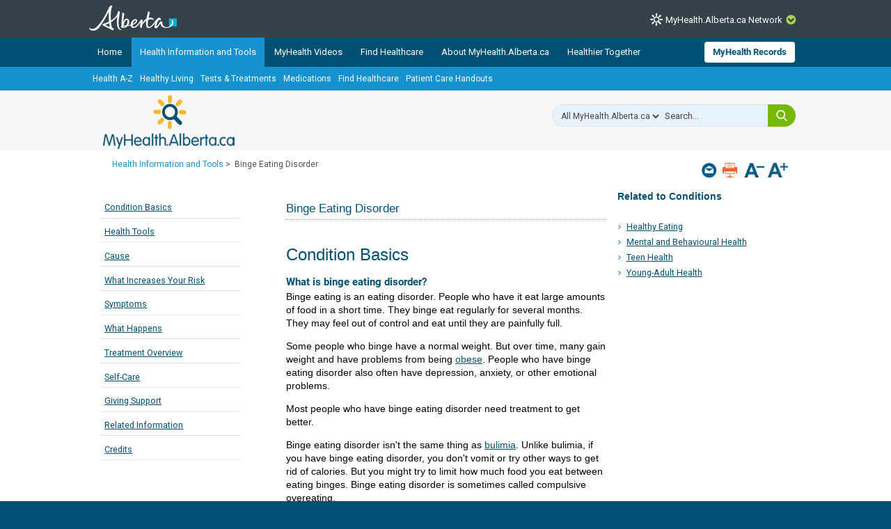

--- FILE ---
content_type: text/html; charset=utf-8
request_url: https://myhealth.alberta.ca/health/pages/conditions.aspx?hwid=hw266473
body_size: 34333
content:


<!DOCTYPE HTML>
<html dir="ltr" lang="en-US">
    <head><meta http-equiv="X-UA-Compatible" content="IE=edge,chrome=1" /><meta charset="utf-8" /><meta name="GENERATOR" content="Microsoft SharePoint" /><meta http-equiv="Content-type" content="text/html; charset=utf-8" /><meta http-equiv="Expires" content="0" />
<!-- Google Tag Manager -->
<script>(function (w, d, s, l, i) {
        w[l] = w[l] || []; w[l].push({
            'gtm.start':
                new Date().getTime(), event: 'gtm.js'
        }); var f = d.getElementsByTagName(s)[0],
            j = d.createElement(s), dl = l != 'dataLayer' ? '&l=' + l : ''; j.async = true; j.src =
                'https://www.googletagmanager.com/gtm.js?id=' + i + dl; f.parentNode.insertBefore(j, f);
    })(window, document, 'script', 'dataLayer', 'GTM-TGMJ8G5');
</script>
<!-- End Google Tag Manager -->


        <!-- Facebook -->
        <meta property="og:type" content="article" /><meta property="og:image" content="https://myhealth.alberta.ca/SiteAssets/mha_200x200_share.jpg" />

        <!-- Robots -->
        

        <!-- Favicon / Windows Tile -->
        <link rel="shortcut icon" href="/_layouts/15/PHP.MHA/images/icons/favicon.ico?rev=1" type="image/vnd.microsoft.icon" id="favicon" />

        <!-- Page Title -->
        <title>
	
	Binge Eating Disorder

</title><link rel="stylesheet" href="https://assetpool.healthwise.net/14.5/common/desktop/alpine.rhtml.kbnet.awesome/inc/style/main.css" /> <link rel="stylesheet" href="https://assetpool.healthwise.net/14.5/common/desktop/alpine.rhtml.kbnet.awesome/inc/style/main_ie8.css" /> <link rel="stylesheet" href="https://assetpool.healthwise.net/14.5/common/desktop/alpine.rhtml.kbnet.awesome/inc/style/print.css" media="print" />

        <!-- SP Scripts and CSS  -->
        <script src="https://ajax.googleapis.com/ajax/libs/webfont/1.6.16/webfont.js"></script>

        <link id="CssLink-36925d23d991428383bd6d6c444e2fe5" rel="stylesheet" type="text/css" href="/_layouts/15/1033/styles/Themable/corev15.css?rev=gw7AT11KH1bivxnV9cRS%2Bg%3D%3DTAG0"/>
<link id="CssLink-6ad54eff7c974deb973a650a475a4d38" rel="stylesheet" type="text/css" href="/_layouts/15/1033/styles/php.mha/common.css?rev=cYw5VVr2JtB7gk4wxhLv3Q%3D%3DTAG0"/>
<link id="CssLink-3d83b9fcb60448fc93d0296e502c51d0" rel="stylesheet" type="text/css" href="/_layouts/15/1033/styles/php.mha/desktop.css?rev=Xg5c0y2fqQXg%2FA0Ae97X3w%3D%3DTAG0"/>
<!--[if lte IE 8]>
<link id="CssLink-ff734dd528df4716a3972c5e371c3e38" rel="stylesheet" type="text/css" href="/_layouts/15/1033/styles/php.mha/common.ie.css?rev=wnVvhidOGkITTW%2FCOo6CEA%3D%3DTAG0"/>
<![endif]-->
<link id="CssLink-bb5575b55d09410a8be63765fa15e8ac" rel="stylesheet" type="text/css" href="/_layouts/15/1033/styles/PHP.UXNavigator/UXNavigator.css?rev=dtQTg937Y%2FugfbLcLkFGZA%3D%3DTAG0"/>
<link id="CssLink-b4533d33d047463f89aae90ae3e2acde" rel="stylesheet" type="text/css" href="/_layouts/15/1033/styles/php.mha/roboto.css?rev=dOFj0l%2FzKqVEHaAMHtrV4Q%3D%3DTAG0"/>
<link id="CssLink-8fa52452d9164be1be384cbb45b75304" rel="stylesheet" type="text/css" href="/SiteAssets/MHANetwork/MHANetwork.css"/>
<link id="CssLink-2cbf5e51e8c347938de5cf7d7fdc551a" rel="stylesheet" type="text/css" href="/health/Style%20Library/en-US/Themable/Core%20Styles/pagelayouts15.css"/>
<link id="CssLink-db3705e54b074dcd8cc318911a28a01e" rel="stylesheet" type="text/css" href="/_layouts/15/1033/styles/PHP.MHA.Webparts/ImportantPhoneNumHW.css?rev=gWmVClJGdzSpchBu1C16Fg%3D%3DTAG0"/>
<link id="CssLink-2ee044a2d0d54f7f9f91bd6fbac250bd" rel="stylesheet" type="text/css" href="/Health/SiteAssets/common.css"/>
<link id="CssLink-bd4dcb73ae6f4e558c54f51d0e439006" rel="stylesheet" type="text/css" href="/Health/SiteAssets/desktop.css"/>
<style id="SPThemeHideForms" type="text/css">body {opacity:0 !important}</style><script type="text/javascript">// <![CDATA[ 

var g_SPOffSwitches={};
// ]]>
</script>
<script type="text/javascript" src="/_layouts/15/1033/initstrings.js?rev=PwfqGMCAYeGaq4UXoAzNyA%3D%3DTAG0"></script>
<script type="text/javascript" src="/_layouts/15/init.js?rev=eNY6RgSeevV8DYnvPSc4RQ%3D%3DTAG0"></script>
<script type="text/javascript" src="/_layouts/15/1033/strings.js?rev=tob137cgLCsvzDNjZIOCNQ%3D%3DTAG0"></script>
<script type="text/javascript" src="/_layouts/15/core.js?rev=Q%2Bv2SEgWzqYVFrCfQv%2BHVQ%3D%3DTAG0"></script>
<script type="text/javascript" src="/_layouts/15/php.mha/scripts/respond.js?rev=hkYmvoLExIZ7%2B%2BCQHM4xfg%3D%3DTAG0"></script>
<script type="text/javascript" src="/_layouts/15/php.mha/scripts/jquery-3.5.1.min.js?rev=gorL%2FY59NYNeT9DBmnKUTw%3D%3DTAG0"></script>
<script type="text/javascript" src="/_layouts/15/php.mha/scripts/plugins.js?rev=3rjVF7hnfVzRjsrnNyg%2FTw%3D%3DTAG0"></script>
<script type="text/javascript" src="/_layouts/15/php.mha/scripts/mha.utilities.js?rev=Ewka5lLbtRu6CubyzQVl2A%3D%3DTAG0"></script>
<script type="text/javascript" src="/_layouts/15/php.mha/scripts/mha.common.js?rev=lqY3TPqnA9ft3%2BUs69VtYw%3D%3DTAG0"></script>
<script type="text/javascript" src="/_layouts/15/php.mha/scripts/mha.desktop.js?rev=QSgBqrSt91gmFiUL%2F%2BXZ8w%3D%3DTAG0"></script>
<script type="text/javascript" src="/_layouts/15/php.uxnavigator/scripts/uxnavigator.js?rev=z3f3WQetgrscOXXO%2BUeNrg%3D%3DTAG0"></script>
<script type="text/javascript" src="/_layouts/15/php.mha/scripts/ytplayerapi.js?rev=j0wFejdLRyAjRTzPIYHO%2FQ%3D%3DTAG0"></script>
<script type="text/javascript" src="/_layouts/15/theming.js?rev=SuLUbbwTXcxFWOWLFUsOkw%3D%3DTAG0"></script>
<script type="text/javascript" src="/ScriptResource.axd?d=NJmAwtEo3Ipnlaxl6CMhvjA14l3Kr6SVWJvVNRInTYzZfuybQQNMvnK2QVwyLv4E9yuUF4dPg9yaZBYBFvkOGi0Mqu6KU3_xSEA-2fFXVdZnGUSkpGUExRGPnuA2IvZpvhms3hbHNPzhgFN2abgNruw14EZYioD5TeBdGPjwgmI1&amp;t=345ad968"></script>
<script type="text/javascript" src="/_layouts/15/blank.js?rev=URlNpKF%2FeY%2F30zYuJsQJWw%3D%3DTAG0"></script>
<script type="text/javascript" src="/ScriptResource.axd?d=dwY9oWetJoJoVpgL6Zq8OGUBr48VHMriX60OQ4cVqAp-reiMxvTyIavn7wJlHr9dPoWuZXj42Jyw6Bhk4ntKsbKUKRwYeR0trZrFyOwkl6o2QTg8LXXVqT_62q6sKkxtSl47nF8rDUEkYt-qyzDsne3LxgYKnj8FUR-N7oSCfXY1&amp;t=345ad968"></script>
<script type="text/javascript" src="/_layouts/15/sp.init.js?rev=3vinTrMBWZR85mpfGSXEGg%3D%3DTAG0"></script>
<script type="text/javascript" src="/_layouts/15/clientrenderer.js?rev=UxaN1wbANJEJcX72tm0MuA%3D%3DTAG0"></script>
<script type="text/javascript" src="/_layouts/15/1033/srch.resources.js?rev=vZPcBJM2l80oZNzRUCRQ4g%3D%3DTAG0"></script>
<script type="text/javascript" src="/_layouts/15/search.clientcontrols.js?rev=sKBoHACJfG4csFK6QSXfgg%3D%3DTAG0"></script>
<script type="text/javascript">RegisterSod("require.js", "\u002f_layouts\u002f15\u002frequire.js?rev=bv3fWJhk0uFGpVwBxnZKNQ\u00253D\u00253DTAG0");</script>
<script type="text/javascript">RegisterSod("sp.res.resx", "\u002f_layouts\u002f15\u002f1033\u002fsp.res.js?rev=FnWveYddVjlqQYS2ZBOOzA\u00253D\u00253DTAG0");</script>
<script type="text/javascript">RegisterSod("sp.runtime.js", "\u002f_layouts\u002f15\u002fsp.runtime.js?rev=ByIqGiKkMNmRGM5lEOj8iw\u00253D\u00253DTAG0");RegisterSodDep("sp.runtime.js", "sp.res.resx");</script>
<script type="text/javascript">RegisterSod("sp.js", "\u002f_layouts\u002f15\u002fsp.js?rev=Cnlpf9SuIvMhXHLBRnphlQ\u00253D\u00253DTAG0");RegisterSodDep("sp.js", "sp.runtime.js");RegisterSodDep("sp.js", "sp.ui.dialog.js");RegisterSodDep("sp.js", "sp.res.resx");</script>
<script type="text/javascript">RegisterSod("sp.ui.dialog.js", "\u002f_layouts\u002f15\u002fsp.ui.dialog.js?rev=nU8lisfIDf2Q8fmYh3DjtA\u00253D\u00253DTAG0");RegisterSodDep("sp.ui.dialog.js", "sp.res.resx");</script>
<script type="text/javascript">RegisterSod("menu.js", "\u002f_layouts\u002f15\u002fmenu.js?rev=BnpF\u00252FRVtMPoNL8M\u00252FY\u00252B8\u00252B1g\u00253D\u00253DTAG0");</script>
<script type="text/javascript">RegisterSod("mQuery.js", "\u002f_layouts\u002f15\u002fmquery.js?rev=OKZV6MX\u00252BoCtXs6DUN\u00252Bhikg\u00253D\u00253DTAG0");</script>
<script type="text/javascript">RegisterSod("callout.js", "\u002f_layouts\u002f15\u002fcallout.js?rev=i\u00252F1Kzzk4sTGWcYpIMBINlg\u00253D\u00253DTAG0");RegisterSodDep("callout.js", "mQuery.js");</script>
<script type="text/javascript">RegisterSod("sp.core.js", "\u002f_layouts\u002f15\u002fsp.core.js?rev=ZEKHdKAhU4LsG9m4XVMimA\u00253D\u00253DTAG0");</script>
<script type="text/javascript">RegisterSod("clienttemplates.js", "\u002f_layouts\u002f15\u002fclienttemplates.js?rev=4uJufZBx0dbIR3tibu04lg\u00253D\u00253DTAG0");</script>
<script type="text/javascript">RegisterSod("sharing.js", "\u002f_layouts\u002f15\u002fsharing.js?rev=X6zQljhXRltuWURAiXBKfA\u00253D\u00253DTAG0");RegisterSodDep("sharing.js", "mQuery.js");RegisterSodDep("sharing.js", "clienttemplates.js");</script>
<script type="text/javascript">RegisterSod("suitelinks.js", "\u002f_layouts\u002f15\u002fsuitelinks.js?rev=NrKl1c97bOd57rGj2pLDqQ\u00253D\u00253DTAG0");</script>
<script type="text/javascript">RegisterSod("sp.search.js", "\u002f_layouts\u002f15\u002fsp.search.js?rev=\u00252BvHrA78L6X1lAlHvn7aiGg\u00253D\u00253DTAG0");RegisterSodDep("sp.search.js", "sp.runtime.js");</script>
<script type="text/javascript">RegisterSod("ajaxtoolkit.js", "\u002f_layouts\u002f15\u002fajaxtoolkit.js?rev=I3jVxnVkBqeUZ\u00252FWA\u00252BgwTLg\u00253D\u00253DTAG0");</script>
<script type="text/javascript">RegisterSod("userprofile", "\u002f_layouts\u002f15\u002fsp.userprofiles.js?rev=J0M1pzLkfDXcJflabMvTYA\u00253D\u00253DTAG0");RegisterSodDep("userprofile", "sp.runtime.js");</script>
<script type="text/javascript">RegisterSod("followingcommon.js", "\u002f_layouts\u002f15\u002ffollowingcommon.js?rev=DTAN2i2dfIEQ9bvbLlt7dA\u00253D\u00253DTAG0");RegisterSodDep("followingcommon.js", "sp.js");RegisterSodDep("followingcommon.js", "userprofile");RegisterSodDep("followingcommon.js", "mQuery.js");</script>
<script type="text/javascript">RegisterSod("profilebrowserscriptres.resx", "\u002f_layouts\u002f15\u002f1033\u002fprofilebrowserscriptres.js?rev=qwf69WaVc1mYlJLXqmZmVA\u00253D\u00253DTAG0");</script>
<script type="text/javascript">RegisterSod("sp.ui.mysitecommon.js", "\u002f_layouts\u002f15\u002fsp.ui.mysitecommon.js?rev=kg77pl8RxKW1AyiZcNnA5g\u00253D\u00253DTAG0");RegisterSodDep("sp.ui.mysitecommon.js", "sp.runtime.js");RegisterSodDep("sp.ui.mysitecommon.js", "userprofile");RegisterSodDep("sp.ui.mysitecommon.js", "profilebrowserscriptres.resx");</script>
<script type="text/javascript">RegisterSod("browserScript", "\u002f_layouts\u002f15\u002fie55up.js?rev=zWbxi4Y73YvHHm6m9CuJNQ\u00253D\u00253DTAG0");</script>
<script type="text/javascript">RegisterSod("inplview", "\u002f_layouts\u002f15\u002finplview.js?rev=yykSz\u00252FoU3ysNNQthWKV3hg\u00253D\u00253DTAG0");RegisterSodDep("inplview", "clienttemplates.js");RegisterSodDep("inplview", "sp.js");</script>
<link type="text/xml" rel="alternate" href="/Health/_vti_bin/spsdisco.aspx" />

        <!-- Core SP CSS -->
        

        <!-- fontawesome latest version 6.5.1 is now coming from IIS -->

        

        <!-- Roboto font CSS -->
        

        <!-- Custom JS  -->
        
        <script type="text/javascript" src="/SiteAssets/MHANetwork/mha.network.js"></script>

        <!-- JSPDF - Latest version is 1.3.2, but currently only v1.0.272 opens PDF in IE -->
        

        <!-- Additional header placeholder -->
        
	
	        
     
    <!-- MHA Topic specific style and js -->
    
    
            
        
    
    
<link rel="canonical" href="https://myhealth.alberta.ca:443/Health/pages/conditions.aspx?hwid=hw266473" /><script type="text/javascript" src="/CDN/fontawesome/abb504055c.js" crossorigin="anonymous"></script></head>
    <body id="ctl00_pageBody" class="main">
        
<!-- Google Tag Manager (noscript) -->
<noscript>
    <iframe src="https://www.googletagmanager.com/ns.html?id=GTM-TGMJ8G5"
        height="0" width="0" style="display: none; visibility: hidden"></iframe>
</noscript>
<!-- End Google Tag Manager (noscript) -->

        
        <div id="imgPrefetch" style="display:none">
<img src="/_layouts/15/PHP.MHA/images/icons/favicon.ico?rev=1" />
<img src="/_layouts/15/images/spcommon.png?rev=44" />
</div>


        <form method="post" action="./conditions.aspx?hwid=hw266473" onsubmit="javascript:return WebForm_OnSubmit();" id="aspnetForm">
<div class="aspNetHidden">
<input type="hidden" name="_wpcmWpid" id="_wpcmWpid" value="" />
<input type="hidden" name="wpcmVal" id="wpcmVal" value="" />
<input type="hidden" name="MSOWebPartPage_PostbackSource" id="MSOWebPartPage_PostbackSource" value="" />
<input type="hidden" name="MSOTlPn_SelectedWpId" id="MSOTlPn_SelectedWpId" value="" />
<input type="hidden" name="MSOTlPn_View" id="MSOTlPn_View" value="0" />
<input type="hidden" name="MSOTlPn_ShowSettings" id="MSOTlPn_ShowSettings" value="False" />
<input type="hidden" name="MSOGallery_SelectedLibrary" id="MSOGallery_SelectedLibrary" value="" />
<input type="hidden" name="MSOGallery_FilterString" id="MSOGallery_FilterString" value="" />
<input type="hidden" name="MSOTlPn_Button" id="MSOTlPn_Button" value="none" />
<input type="hidden" name="__EVENTTARGET" id="__EVENTTARGET" value="" />
<input type="hidden" name="__EVENTARGUMENT" id="__EVENTARGUMENT" value="" />
<input type="hidden" name="__REQUESTDIGEST" id="__REQUESTDIGEST" value="noDigest" />
<input type="hidden" name="MSOSPWebPartManager_DisplayModeName" id="MSOSPWebPartManager_DisplayModeName" value="Browse" />
<input type="hidden" name="MSOSPWebPartManager_ExitingDesignMode" id="MSOSPWebPartManager_ExitingDesignMode" value="false" />
<input type="hidden" name="MSOWebPartPage_Shared" id="MSOWebPartPage_Shared" value="" />
<input type="hidden" name="MSOLayout_LayoutChanges" id="MSOLayout_LayoutChanges" value="" />
<input type="hidden" name="MSOLayout_InDesignMode" id="MSOLayout_InDesignMode" value="" />
<input type="hidden" name="_wpSelected" id="_wpSelected" value="" />
<input type="hidden" name="_wzSelected" id="_wzSelected" value="" />
<input type="hidden" name="MSOSPWebPartManager_OldDisplayModeName" id="MSOSPWebPartManager_OldDisplayModeName" value="Browse" />
<input type="hidden" name="MSOSPWebPartManager_StartWebPartEditingName" id="MSOSPWebPartManager_StartWebPartEditingName" value="false" />
<input type="hidden" name="MSOSPWebPartManager_EndWebPartEditing" id="MSOSPWebPartManager_EndWebPartEditing" value="false" />
<input type="hidden" name="__VIEWSTATE" id="__VIEWSTATE" value="Pj5XCnOdRxs+oVR0IuY+twRGFdttkiIypohYFxU8Na9oFlJ3DHvcK0fo8ITK9DXgaxqDDs4BK2oUwBKThze6N+85GYXP/gJAasTmq/SnVvWg0c9/ijCRHTIYMkn6MnH4ZBYA2+aqK6wBqf7Vu2MqpUR58nTsNwkpfEux+8Vxgdq/[base64]/gohEQaxDJn1TUE7HugqGS/4cDKOd17Kk2/9D/yJD1VdxczDqa2H/Z0vXPJrYl8LIERwYMxVhUstieD48U0zhxBskoIDav1Tp6Uude27cJmAdzptf4nPdAnVWhQy6fX3g4qVpmSZDrTEV43BcRRNFL3PFmZ+t003PYL3hTJIAhOYLLGN7vS8/5OJ0vvq4hXoZWBaCV5cUaxbUBI/9CeJBKCLTiwuhH6TQac4bhZ0Ucw6mc0rsdERx0KpPyX4sX+3M3iIHDhn+O01a7wRMqYsisGb50my9qu/n+U5ksMP9E5AbpxqJgPm5jNj45jki7hXvvZw2T1uohIrFBG/EQm34Jb3jHpDAljJwFgEEMfg/XvdID/k1vdOamMWPMHPV5XFCSt0+XfLG1fz/NlsnpJcqmj8LTM39xR19ysqzjOVg+l9jTcPJ0chg0JufZeP1gk63NTIGs9wWa8sSZPNlyhK5Gdy7pCCgLEang5+xStDMTCSLMUJpO2lZKbxRkNzaMIR73JCWBZdZd/aHlIl14rRcbk76+WBjl7WJIw4MWLGQJciPHeJoO9X0hXI5Dlrb+/siHWFUVNuub3HNgegntW4d7SsJkGpjz906ADRe7Oe7z9WqT2s4aCYuo8ghrWtUL828L4Dfmn5M5h1C/MIEhR36Rq3v2zBJ0e2JF0F43ScIYma0VkNBjcHQlIa/jgoRZtxjdann4yoTArLeK6QR+whBvFIxBm2lQLZS6lKG+4heWRFB8qKeJ7hmIU6Ho4EQWGzMVOOjJBC8PcHKVBnZP351yRk77nVn0B6u1J+fpNxg9qSSIpFfJ3V6fWb4Q4UgeYd3Vu+HMKpcw188VU4ur0y2/t9nnfx7GAjTCKRxkZGYpENfuC48oZIS30ULBlVrEYz7tL6Xh/Yuxi5TFnJIV/MwAcFkSxEQnccnLIko+4FmtqvbV9TuLcjj32bGWzyH6DZtLePdfPKj+s6AafJ3A/kykHs9DwDuFPm4G+riq+zeA4qCYWYt9yQbWMD/5JInQDaW6AX3pKLZH3Ez9DXIjrf6y3gkQoT4vA4YXZuizcOxJq/[base64]/as49ywOtR7G8CCYjmdQ0oWBxNxW4ErhUCLaDcH8oG0XF63QQ4EOJn3E6+MgwmDeSqt6uNQlZH9cHQT05VOKxRULsZdYhr7jVD35ld/AR1r1sWPbDv+0PhJvJDXZEbaZZIlweXcPL2KOxMK7Hv89IQH+k9ffaNKhDuKlFu+EPbvUBCGWqdrFzfX4hc/zY5I6i5ZIpaIBxckwaPTto/I0HWz3cCxqa+QX7KXLTxw+AuI7dXY/FOq0W1Zht20Ya2Df58cu+7ho0jhglLhqO0ry6eB+0vQP+cjSN48WSZWl+z6gsgYDA8umUXCHmT2bwFdQ42zNuMzW1ecCUI9HPkq49BpDpZj+wiSHLhzGDbyCfwVD+WUxvrgXTXlNDbQu8w+sc5KNW3SoT4w2a+s94y548Pi1t4IRJOMP2ezuwB5CLmWitn+vKWWdqeY/0af4jQ0PXlL+DuSYHPt1lV5afG5OfwPDnCnbY3YzeiNqUUS3Rk2te6RNKDtSdoE+HUBOIYBjdYOHfTjGwV9kU1PPa23So4EeUWt4tqdc3TV8fnK1e11mli4PmgyDXf6Ndq5ZcQT+qmALGykDS3rb3" />
</div>

<script type="text/javascript">
//<![CDATA[
var theForm = document.forms['aspnetForm'];
if (!theForm) {
    theForm = document.aspnetForm;
}
function __doPostBack(eventTarget, eventArgument) {
    if (!theForm.onsubmit || (theForm.onsubmit() != false)) {
        theForm.__EVENTTARGET.value = eventTarget;
        theForm.__EVENTARGUMENT.value = eventArgument;
        theForm.submit();
    }
}
//]]>
</script>


<script src="/WebResource.axd?d=pynGkmcFUV13He1Qd6_TZJmH_nYKdetAFbAs9ZnYhYP_6EP4UfQoDSwkOrN1FG46Hp5baB8cTif9BMCXMpOI2Q2&amp;t=638901310312636832" type="text/javascript"></script>


<script type="text/javascript">
//<![CDATA[
var MSOWebPartPageFormName = 'aspnetForm';
var g_presenceEnabled = true;
var g_wsaEnabled = false;

var g_correlationId = '1356eea1-ed04-b0ed-91be-43c02d5e78cc';
var g_wsaQoSEnabled = false;
var g_wsaQoSDataPoints = [];
var g_wsaRUMEnabled = false;
var g_wsaLCID = 1033;
var g_wsaListTemplateId = 850;
var g_wsaSiteTemplateId = 'BLANKINTERNET#0';
var _spPageContextInfo={"webServerRelativeUrl":"/Health","webAbsoluteUrl":"https://myhealth.alberta.ca/Health","viewId":"","listId":"{3ef7b08b-9c55-4108-b643-b6481e1e4bdc}","listPermsMask":{"High":16,"Low":196673},"listUrl":"/Health/Pages","listTitle":"Pages","listBaseTemplate":850,"viewOnlyExperienceEnabled":false,"blockDownloadsExperienceEnabled":false,"idleSessionSignOutEnabled":false,"cdnPrefix":"","siteAbsoluteUrl":"https://myhealth.alberta.ca/health","siteId":"{63062e9f-80c5-49fe-9fc7-883057e9c25d}","showNGSCDialogForSyncOnTS":false,"supportPoundStorePath":true,"supportPercentStorePath":true,"siteSubscriptionId":null,"CustomMarkupInCalculatedFieldDisabled":true,"AllowCustomMarkupInCalculatedField":false,"isSPO":false,"farmLabel":null,"serverRequestPath":"/health/pages/conditions.aspx","layoutsUrl":"_layouts/15","webId":"{a1f56890-31e7-4ead-a4e1-767df47e7a65}","webTitle":"Health Information \u0026 Tools","webTemplate":"53","webTemplateConfiguration":"BLANKINTERNET#0","webDescription":"Health","tenantAppVersion":"0","isAppWeb":false,"webLogoUrl":"_layouts/15/images/siteicon.png","webLanguage":1033,"currentLanguage":1033,"currentUICultureName":"en-US","currentCultureName":"en-US","currentCultureLCID":1033,"env":null,"nid":0,"fid":0,"serverTime":"2026-01-18T22:23:01.7412480Z","siteClientTag":"371$$16.0.18526.20518","crossDomainPhotosEnabled":false,"openInClient":false,"Has2019Era":true,"webUIVersion":15,"webPermMasks":{"High":16,"Low":196673},"pageListId":"{3ef7b08b-9c55-4108-b643-b6481e1e4bdc}","pageItemId":34,"pagePermsMask":{"High":16,"Low":196673},"pagePersonalizationScope":1,"userEmail":"","userId":0,"userLoginName":null,"userDisplayName":null,"isAnonymousUser":true,"isAnonymousGuestUser":false,"isEmailAuthenticationGuestUser":false,"isExternalGuestUser":false,"sideBysideToken":"","systemUserKey":null,"alertsEnabled":false,"siteServerRelativeUrl":"/health","allowSilverlightPrompt":"True","themeCacheToken":"/Health::1:","themedCssFolderUrl":null,"themedImageFileNames":null,"modernThemingEnabled":true,"isSiteAdmin":false,"ExpFeatures":[480216468,1884350801,1158731092,62197791,538521105,335811073,4194306,34614301,268500996,-1946025984,28445328,-2147475455,134291456,65544,288,950272,1282,808326148,134217873,0,0,-1073217536,545285252,18350656,-467402752,6291457,-2147483644,1074794496,-1728053184,1845537108,622628,4102,0,0,0,0,0,0,0,0,0,0,0,0,0,0,0],"IsHybridEnabled":false,"SPOnPremFlights":[1615140,1554278,1536594,1451530,1266854,1263396,1245315,1242554,1241972,1232868,1227765,1225014,1220075,1218539,1175952,1174945,1165662,1159162,1149960,1149522,1113916,1111397,1101858,1099085,1086764,1080816,1079075,1078153,1075954,1073830,1073759,95255,1062921,1055593,1052809,1043614,1041859,1040063,1039112,1036486,1035189,1033993,1030381,1030382,1030364,1030362,1029854,1029586,1029565,1029556,1029555,1028671,1025113,1021288,1021275,1021274,1021272,1020637,1020043,1018275,1018016,1012433,1011886,1010592,1009740,1009585,1008744,1007603,1004459,1003886,1002806,1001164,116041,114176,114166,112973,108499,108186,107054,100994,100425,99885,99722,96075,94920],"InternalValidAuthorities":["myhealth.alberta.ca","wsphpprd12:1001","wsphpprd02:1001"],"CorrelationId":"1356eea1-ed04-b0ed-91be-43c02d5e78cc","hasManageWebPermissions":false,"isNoScriptEnabled":false,"groupId":null,"groupHasHomepage":true,"groupHasQuickLaunchConversationsLink":false,"departmentId":null,"hubSiteId":null,"hasPendingWebTemplateExtension":false,"isHubSite":false,"isWebWelcomePage":false,"siteClassification":"","hideSyncButtonOnODB":false,"showNGSCDialogForSyncOnODB":false,"sitePagesEnabled":false,"sitePagesFeatureVersion":0,"suiteNavInfo":{"suiteBarBackground":null,"suiteBarText":null,"suiteNavAccentColor":null,"suiteNavAllowCustom":false,"suiteNavAllowOverwrite":false,"suiteNavBrandingLogoNavigationUrl":null,"suiteNavBrandingLogoTitle":null,"suiteNavBrandingLogoUrl":null,"suiteNavBrandingText":null},"DesignPackageId":"00000000-0000-0000-0000-000000000000","groupType":null,"groupColor":"#ee0410","siteColor":"#ee0410","headerEmphasis":0,"navigationInfo":null,"guestsEnabled":false,"MenuData":{"SignInUrl":"/Health/_layouts/15/Authenticate.aspx?Source=%2Fhealth%2Fpages%2Fconditions%2Easpx%3Fhwid%3Dhw266473"},"RecycleBinItemCount":-1,"PublishingFeatureOn":true,"PreviewFeaturesEnabled":false,"disableAppViews":false,"disableFlows":false,"serverRedirectedUrl":null,"formDigestValue":"0xF5226EF562A3A88A063F06A87B3BD72F3364BE54C2C939CA4162BBED99AEF0B93A8FA60D8C22A6DFD215E65C59ACD72AF7948CD3EE7AB8AA55B9C5EDD9B380EF,18 Jan 2026 22:23:01 -0000","maximumFileSize":15360,"formDigestTimeoutSeconds":1800,"canUserCreateMicrosoftForm":false,"canUserCreateVisioDrawing":true,"readOnlyState":null,"isTenantDevSite":false,"preferUserTimeZone":false,"userTimeZoneData":null,"userTime24":false,"userFirstDayOfWeek":null,"webTimeZoneData":null,"webTime24":false,"webFirstDayOfWeek":null,"isSelfServiceSiteCreationEnabled":null,"alternateWebAppHost":"","aadTenantId":"","aadUserId":"","aadInstanceUrl":"","msGraphEndpointUrl":"https://","allowInfectedDownload":true};_spPageContextInfo.updateFormDigestPageLoaded=new Date();_spPageContextInfo.clientServerTimeDelta=new Date(_spPageContextInfo.serverTime)-new Date();if(typeof(define)=='function'){define('SPPageContextInfo',[],function(){return _spPageContextInfo;});}//]]>
</script>
<script type='text/javascript'>ExecuteOrDelayUntilScriptLoaded(OverrideSuggestion, 'ajaxtoolkit.js');</script>
<script type="text/javascript">
//<![CDATA[
var L_Menu_BaseUrl="/Health";
var L_Menu_LCID="1033";
var L_Menu_SiteTheme="null";
document.onreadystatechange=fnRemoveAllStatus; function fnRemoveAllStatus(){removeAllStatus(true)};Flighting.ExpFeatures = [480216468,1884350801,1158731092,62197791,538521105,335811073,4194306,34614301,268500996,-1946025984,28445328,-2147475455,134291456,65544,288,950272,1282,808326148,134217873,0,0,-1073217536,545285252,18350656,-467402752,6291457,-2147483644,1074794496,-1728053184,1845537108,622628,4102,0,0,0,0,0,0,0,0,0,0,0,0,0,0,0]; (function()
{
    if(typeof(window.SP) == "undefined") window.SP = {};
    if(typeof(window.SP.YammerSwitch) == "undefined") window.SP.YammerSwitch = {};

    var ysObj = window.SP.YammerSwitch;
    ysObj.IsEnabled = false;
    ysObj.TargetYammerHostName = "www.yammer.com";
} )(); var _spWebPartComponents = new Object();//]]>
</script>

<script src="../../../../_layouts/15/PHP.MHA/scripts/WelcomeDropdownUser.js" type="text/javascript"></script>
<script src="/_layouts/15/blank.js?rev=URlNpKF%2FeY%2F30zYuJsQJWw%3D%3DTAG0" type="text/javascript"></script>
<script type="text/javascript">
//<![CDATA[
window.SPThemeUtils && SPThemeUtils.RegisterCssReferences([{"Url":"\u002f_layouts\u002f15\u002f1033\u002fstyles\u002fThemable\u002fcorev15.css?rev=gw7AT11KH1bivxnV9cRS\u00252Bg\u00253D\u00253DTAG0","OriginalUrl":"\u002f_layouts\u002f15\u002f1033\u002fstyles\u002fThemable\u002fcorev15.css?rev=gw7AT11KH1bivxnV9cRS\u00252Bg\u00253D\u00253DTAG0","Id":"CssLink-36925d23d991428383bd6d6c444e2fe5","ConditionalExpression":"","After":"","RevealToNonIE":"false"},{"Url":"\u002f_layouts\u002f15\u002f1033\u002fstyles\u002fphp.mha\u002fcommon.css?rev=cYw5VVr2JtB7gk4wxhLv3Q\u00253D\u00253DTAG0","OriginalUrl":"\u002f_layouts\u002f15\u002f1033\u002fstyles\u002fphp.mha\u002fcommon.css?rev=cYw5VVr2JtB7gk4wxhLv3Q\u00253D\u00253DTAG0","Id":"CssLink-6ad54eff7c974deb973a650a475a4d38","ConditionalExpression":"","After":"","RevealToNonIE":"false"},{"Url":"\u002f_layouts\u002f15\u002f1033\u002fstyles\u002fphp.mha\u002fdesktop.css?rev=Xg5c0y2fqQXg\u00252FA0Ae97X3w\u00253D\u00253DTAG0","OriginalUrl":"\u002f_layouts\u002f15\u002f1033\u002fstyles\u002fphp.mha\u002fdesktop.css?rev=Xg5c0y2fqQXg\u00252FA0Ae97X3w\u00253D\u00253DTAG0","Id":"CssLink-3d83b9fcb60448fc93d0296e502c51d0","ConditionalExpression":"","After":"","RevealToNonIE":"false"},{"Url":"\u002f_layouts\u002f15\u002f1033\u002fstyles\u002fphp.mha\u002fcommon.ie.css?rev=wnVvhidOGkITTW\u00252FCOo6CEA\u00253D\u00253DTAG0","OriginalUrl":"\u002f_layouts\u002f15\u002f1033\u002fstyles\u002fphp.mha\u002fcommon.ie.css?rev=wnVvhidOGkITTW\u00252FCOo6CEA\u00253D\u00253DTAG0","Id":"CssLink-ff734dd528df4716a3972c5e371c3e38","ConditionalExpression":"lte IE 8","After":"","RevealToNonIE":"false"},{"Url":"\u002f_layouts\u002f15\u002f1033\u002fstyles\u002fPHP.UXNavigator\u002fUXNavigator.css?rev=dtQTg937Y\u00252FugfbLcLkFGZA\u00253D\u00253DTAG0","OriginalUrl":"\u002f_layouts\u002f15\u002f1033\u002fstyles\u002fPHP.UXNavigator\u002fUXNavigator.css?rev=dtQTg937Y\u00252FugfbLcLkFGZA\u00253D\u00253DTAG0","Id":"CssLink-bb5575b55d09410a8be63765fa15e8ac","ConditionalExpression":"","After":"","RevealToNonIE":"false"},{"Url":"\u002f_layouts\u002f15\u002f1033\u002fstyles\u002fphp.mha\u002froboto.css?rev=dOFj0l\u00252FzKqVEHaAMHtrV4Q\u00253D\u00253DTAG0","OriginalUrl":"\u002f_layouts\u002f15\u002f1033\u002fstyles\u002fphp.mha\u002froboto.css?rev=dOFj0l\u00252FzKqVEHaAMHtrV4Q\u00253D\u00253DTAG0","Id":"CssLink-b4533d33d047463f89aae90ae3e2acde","ConditionalExpression":"","After":"","RevealToNonIE":"false"},{"Url":"\u002fSiteAssets\u002fMHANetwork\u002fMHANetwork.css","OriginalUrl":"\u002fSiteAssets\u002fMHANetwork\u002fMHANetwork.css","Id":"CssLink-8fa52452d9164be1be384cbb45b75304","ConditionalExpression":"","After":"","RevealToNonIE":"false"},{"Url":"\u002fhealth\u002fStyle Library\u002fen-US\u002fThemable\u002fCore Styles\u002fpagelayouts15.css","OriginalUrl":"\u002fhealth\u002fStyle Library\u002fen-US\u002fThemable\u002fCore Styles\u002fpagelayouts15.css","Id":"CssLink-2cbf5e51e8c347938de5cf7d7fdc551a","ConditionalExpression":"","After":"","RevealToNonIE":"false"},{"Url":"\u002f_layouts\u002f15\u002f1033\u002fstyles\u002fPHP.MHA.Webparts\u002fImportantPhoneNumHW.css?rev=gWmVClJGdzSpchBu1C16Fg\u00253D\u00253DTAG0","OriginalUrl":"\u002f_layouts\u002f15\u002f1033\u002fstyles\u002fPHP.MHA.Webparts\u002fImportantPhoneNumHW.css?rev=gWmVClJGdzSpchBu1C16Fg\u00253D\u00253DTAG0","Id":"CssLink-db3705e54b074dcd8cc318911a28a01e","ConditionalExpression":"","After":"","RevealToNonIE":"false"},{"Url":"\u002fHealth\u002fSiteAssets\u002fcommon.css","OriginalUrl":"\u002fHealth\u002fSiteAssets\u002fcommon.css","Id":"CssLink-2ee044a2d0d54f7f9f91bd6fbac250bd","ConditionalExpression":"","After":"","RevealToNonIE":"false"},{"Url":"\u002fHealth\u002fSiteAssets\u002fdesktop.css","OriginalUrl":"\u002fHealth\u002fSiteAssets\u002fdesktop.css","Id":"CssLink-bd4dcb73ae6f4e558c54f51d0e439006","ConditionalExpression":"","After":"","RevealToNonIE":"false"}]);
(function(){

        if (typeof(_spBodyOnLoadFunctions) === 'undefined' || _spBodyOnLoadFunctions === null) {
            return;
        }
        _spBodyOnLoadFunctions.push(function() {
            SP.SOD.executeFunc('core.js', 'FollowingCallout', function() { FollowingCallout(); });
        });
    })();(function(){

        if (typeof(_spBodyOnLoadFunctions) === 'undefined' || _spBodyOnLoadFunctions === null) {
            return;
        }
        _spBodyOnLoadFunctions.push(function() {
            SP.SOD.executeFunc('core.js', 'FollowingDocument', function() { FollowingDocument(); });
        });
    })();var _spRegionalSettings={adjustHijriDays:0,calendarType:1,firstDayOfWeek:0,firstWeekOfYear:0,localeId:1033,currentDateInLocalCalendar: new Date(2026, 0, 18),showWeeks:0,timeZone:'-07:00:00.0008960',timeZoneInHours:-7,workDayEnd:1020,workDayStart:480,workDays:'0111110',time24:0};Sys.CultureInfo.CurrentCulture = (function(a){return new Sys.CultureInfo(a.name,a.numberFormat,a.dateTimeFormat)})({"dateTimeFormat":{"AMDesignator":"AM","AbbreviatedDayNames":["S","M","T","W","T","F","S"],"AbbreviatedLeapMonthNames":null,"AbbreviatedMonthGenitiveNames":["Jan","Feb","Mar","Apr","May","Jun","Jul","Aug","Sep","Oct","Nov","Dec",""],"AbbreviatedMonthNames":["Jan","Feb","Mar","Apr","May","Jun","Jul","Aug","Sep","Oct","Nov","Dec",""],"Calendar":{"AlgorithmType":1,"CalendarType":1,"Eras":[1],"IsReadOnly":false,"MaxSupportedDateTime":"\/Date(253402300799999)\/","MinSupportedDateTime":"\/Date(-62135596800000)\/","TwoDigitYearMax":2049},"CalendarWeekRule":0,"DateSeparator":"\/","DayNames":["Sunday","Monday","Tuesday","Wednesday","Thursday","Friday","Saturday"],"FirstDayOfWeek":0,"FullDateTimePattern":"dddd, MMMM d, yyyy h:mm:ss tt","IsReadOnly":true,"LeapMonthNames":null,"LongDatePattern":"dddd, MMMM d, yyyy","LongTimePattern":"h:mm:ss tt","MonthDayPattern":"MMMM d","MonthGenitiveNames":["January","February","March","April","May","June","July","August","September","October","November","December",""],"MonthNames":["January","February","March","April","May","June","July","August","September","October","November","December",""],"NativeCalendarName":"Gregorian Calendar","PMDesignator":"PM","RFC1123Pattern":"ddd, dd MMM yyyy HH':'mm':'ss 'GMT'","ShortDatePattern":"M\/d\/yyyy","ShortTimePattern":"h:mm tt","ShortestDayNames":["S","M","T","W","T","F","S"],"SortableDateTimePattern":"yyyy'-'MM'-'dd'T'HH':'mm':'ss","TimeSeparator":":","UniversalSortableDateTimePattern":"yyyy'-'MM'-'dd HH':'mm':'ss'Z'","YearMonthPattern":"MMMM yyyy","eras":[1,"A.D.","AD",0]},"name":"en-US","numberFormat":{"CurrencyDecimalDigits":2,"CurrencyDecimalSeparator":".","CurrencyGroupSeparator":",","CurrencyGroupSizes":[3],"CurrencyNegativePattern":0,"CurrencyPositivePattern":0,"CurrencySymbol":"$","DigitSubstitution":1,"IsReadOnly":true,"NaNSymbol":"NaN","NativeDigits":["0","1","2","3","4","5","6","7","8","9"],"NegativeInfinitySymbol":"-∞","NegativeSign":"-","NumberDecimalDigits":2,"NumberDecimalSeparator":".","NumberGroupSeparator":",","NumberGroupSizes":[3],"NumberNegativePattern":1,"PerMilleSymbol":"‰","PercentDecimalDigits":2,"PercentDecimalSeparator":".","PercentGroupSeparator":",","PercentGroupSizes":[3],"PercentNegativePattern":1,"PercentPositivePattern":1,"PercentSymbol":"%","PositiveInfinitySymbol":"∞","PositiveSign":"+"}});if (typeof(DeferWebFormInitCallback) == 'function') DeferWebFormInitCallback();function WebForm_OnSubmit() {
UpdateFormDigest('\u002fHealth', 1440000);if (typeof(_spFormOnSubmitWrapper) != 'undefined') {return _spFormOnSubmitWrapper();} else {return true;};
return true;
}
//]]>
</script>

<div class="aspNetHidden">

	<input type="hidden" name="__VIEWSTATEGENERATOR" id="__VIEWSTATEGENERATOR" value="1FBDD6B1" />
</div>

            <!-- SP Reqs for adding columns -->
            <script type="text/javascript"> var submitHook = function () { return false; }; theForm._spOldSubmit = theForm.submit; theForm.submit = function () { if (!submitHook()) { this._spOldSubmit(); } }; </script>

            <!-- Controls web parts and zones -->
            

            <!-- Handles SP scripts and AJAX -->
            <script type="text/javascript">
//<![CDATA[
Sys.WebForms.PageRequestManager._initialize('ctl00$ScriptManager', 'aspnetForm', [], [], [], 90, 'ctl00');
//]]>
</script>


            <!-- Ribbon -->
            

            <div id="s4-ribbonrow" style="display: none;">
                
            </div>

            <!-- Main Scrolling Body -->
            <div id="s4-workspace">
                <div id="s4-bodyContainer">
                    <div class="mha-global-hdr mha-wrap ms-dialogHidden noindex">
                        
                        <div class="portal__header_mha">
                            <div class="portal__container">
                                <div class="portal__row">
                                    <div class="portal__col pcol-a">
                                        <a href="https://www.alberta.ca/index.aspx" target="_blank" class="portal__logo">
                                            <img src="/SiteAssets/img/_MHA-Portal-Logo.png" alt="" title="">
                                        </a>
                                    </div>
                                    <div class="portal__col pcol-b">
                                        <div class="mhanetwork-mhaUtility">
                                            <span class="mhanetwork-mhaLink" onclick="openNav()">MyHealth.Alberta.ca Network</span>
                                        </div>
                                    </div>
                                </div>
                            </div>
                        </div>
                        <div class="mha-container">
                            <div class="mha-global-hdr-nav">
                                <div id="mhaGlobalNav" class="mha-global-nav noindex">
                                    <div id="ctl00_mhaGlobalNavCtrl" class="mha-global-nav-ctrl">
<ul>
<li class=""><a  id='mhaNav_Home' href="/Pages/default.aspx" class=""><div class='mha-rounded tl'></div><div class='mha-rounded tr'></div>Home</a></li><li class=""><a  id='mhaNav_HealthInfoTools' href="/Pages/HealthInfoToolsDefault.aspx" class="selected"><div class='mha-rounded tl'></div><div class='mha-rounded tr'></div>Health Information and Tools</a></li><li class=""><a  id='mhaNav_MyHealthVideos' href="/Health/Pages/MyHealthVideos.aspx" class=""><div class='mha-rounded tl'></div><div class='mha-rounded tr'></div>MyHealth Videos</a></li><li class=""><a  id='mhaNav_FindHealthcare' href="https://www.albertahealthservices.ca:443/findhealth/default.aspx?source=mha" class=""><div class='mha-rounded tl'></div><div class='mha-rounded tr'></div>Find Healthcare</a></li><li class=""><a  id='mhaNav_AboutMHA' href="/pages/About-Us.aspx" class=""><div class='mha-rounded tl'></div><div class='mha-rounded tr'></div>About MyHealth.Alberta.ca</a></li><li class=""><a  id='mhaNav_HealthierTogether' href="/healthier-together" class=""><div class='mha-rounded tl'></div><div class='mha-rounded tr'></div>Healthier Together</a></li></ul>
</div>
                                    <div>
	
<link href="/_layouts/15/1033/styles/php.mha.webparts/WelcomeDropdown.css" rel="stylesheet" type="text/css" />


<div id="anonymousDropdownContent">
    <a href="/myhealthrecords" class="mha-hr-nav-a">
        <div class="mha-rounded tl"></div>
        <div class="mha-rounded tr"></div>
        MyHealth Records</a>
</div>



</div>
                                </div>
                                
                            </div>
                        </div>
                    </div>
                    <div class="mha-global-hdr-sub mha-wrap ms-dialogHidden noindex">
                        <div class="mha-container">
                            <div class="mha-global-hdr-nav">
                                <div id="mhaGlobalSubNav" class="mha-global-nav noindex">
                                    <div id="ctl00_mhaSubNavCtrl" class="mha-sub-nav-ctrl">
<ul>
<li class=""><a  id='mhaNav_HealthAtoZ' href="/health/Pages/default.aspx" class="">Health A-Z</a></li><li class=""><a  id='mhaNav_HealthLiving' href="/health/healthy-living/Pages/default.aspx" class="">Healthy Living</a></li><li class=""><a  id='mhaNav_TestsTreatments' href="/health/tests-treatments/Pages/default.aspx" class="">Tests & Treatments</a></li><li class=""><a  id='mhaNav_Medications' href="/health/medications/Pages/default.aspx" class="">Medications</a></li><li class=""><a  id='mhaNav_HIT_FindHealthcare' href="https://www.albertahealthservices.ca:443/findhealth/default.aspx?source=mha" class="">Find Healthcare</a></li><li class=""><a  id='mhaNav_PatientCareHandouts' href="/health/aftercareinformation/Pages/default.aspx" class="">Patient Care Handouts</a></li></ul>
</div>
                                </div>
                            </div>
                        </div>
                    </div>
                    <div class="mha-header-wrap mha-wrap ms-dialogHidden noindex">
                        <div class="mha-header mha-container">

                            <div class="mha-logo">
                                <a title="MyHealth.Alberta.ca Government of Alberta Personal Health Portal" href="/">MyHealth.Alberta.ca</a>
                            </div>
                            <div class="mha-search">
                                
                                    <div class="ms-webpart-chrome ms-webpart-chrome-fullWidth ">
	<div WebPartID="00000000-0000-0000-0000-000000000000" HasPers="true" id="WebPartWPQ1" width="100%" class="ms-WPBody noindex " OnlyForMePart="true" allowDelete="false" style="" ><div componentid="ctl00_PlaceHolderSearchArea_ctl00_csr" id="ctl00_PlaceHolderSearchArea_ctl00_csr"></div><noscript><div id="ctl00_PlaceHolderSearchArea_ctl00_noscript">It looks like your browser does not have JavaScript enabled. Please turn on JavaScript and try again.</div></noscript><div id="ctl00_PlaceHolderSearchArea_ctl00">

	</div><div class="ms-clear"></div></div>
</div>
                                
                            </div>
                            <div class="mha-phr-welcome">
                                
                            </div>
                            
                        </div>
                    </div>

                    <!-- Decides where the web part menu lives -->
                    <div id="ctl00_DeltaPlaceHolderMain">
                        <!--  -->
                        <div class="mha-content-wrap mha-wrap">

                            <div class="mha-container">
                                <div id="s4-titlerow"></div>
                                <div class="mha-utilities ms-dialogHidden noindex">
                                    <div class="mha-breadcrumbs">
                                        <span id="ctl00_mhaBreadcrumbParents" class="mha-breadcrumb-parents"><a href="/Pages/HealthInfoToolsDefault.aspx">Health Information and Tools</a><span>&nbsp;&gt;&nbsp;</span></span>
                                        <span id="ctl00_mhaBreadcrumbCurrent" class="mha-breadcrumb-current">Binge Eating Disorder</span>
                                    </div>
                                    <div class="mha-toolbar">
                                        

<!-- AddtoAny Button BEGIN -->

  
<!-- AddtoAny Button END -->

                                        <div class="mha-page-tools">
                                             <a class="mha-tool-email" href="#" title="Email">
                                                <img src="/_Layouts/15/PHP.MHA/images/icons/_email.png" width="21" height="21" alt="Email" title="Email"/></a>
                                            <a class="mha-tool-print" href="#" onclick="return false" title="Print">
                                                <img src="/_layouts/15/PHP.MHA/images/icons/_printer-icon.png" width="21" height="21" alt="Print the content on this page" title="Print" /></a>
                                            <a class="mha-tool-font-decrease" href="#" title="Decrease the font size of content">
                                                <img src="/_layouts/15/PHP.MHA/images/icons/_text-minus.png" width="29" height="21" alt="Decrease the font size of content" title="Decrease the font size of content" /></a>
                                            <a class="mha-tool-font-increase" href="#" title="Increase the font size of content">
                                                <img src="/_layouts/15/PHP.MHA/images/icons/_text-plus.png" width="29" height="21" alt="Increase the font size of content" title="Increase the font size of content" /></a>
                                        </div>
                                    </div>
                                </div>
                                <div class="mha-content">
                                    <p class="accessTarget"><a id="maincontentTarget">Main Content</a></p>

                                    

                                    
	
    <div id="mhaLayoutHwArticle" class="mha-layout-article">
        <div class="mha-content-full mha-content-padded">
	        <div class="mha-nav-wrapper">
		        <div class="mha-column-related mha-column">
			        <div class="ms-webpart-zone ms-fullWidth">
	<div id="MSOZoneCell_WebPartctl00_ctl62_g_951f8f06_614c_420a_b73a_20e5434e1de2" class="s4-wpcell-plain ms-webpartzone-cell ms-webpart-cell-vertical-inline-table ms-webpart-cell-vertical ms-fullWidth ">
		<div class="ms-webpart-chrome ms-webpart-chrome-vertical ms-webpart-chrome-fullWidth ">
			<div WebPartID="951f8f06-614c-420a-b73a-20e5434e1de2" HasPers="false" id="WebPartctl00_ctl62_g_951f8f06_614c_420a_b73a_20e5434e1de2" width="100%" class="ms-WPBody noindex " allowDelete="false" style="" ><div id="ctl00_ctl62_g_951f8f06_614c_420a_b73a_20e5434e1de2">
				<div><div class="mha-article-nav-ctrl"><h4>Related to Conditions</h4><ul><li><a href="/health/pages/conditions.aspx?hwid=center1020">Healthy Eating</a></li><li><a href="/health/pages/conditions.aspx?hwid=center1028">Mental and Behavioural Health</a></li><li><a href="/health/pages/conditions.aspx?hwid=center1036">Teen Health</a></li><li><a href="/health/pages/conditions.aspx?hwid=center1049">Young-Adult Health</a></li></ul></div></div>
			</div><div class="ms-clear"></div></div>
		</div><div class="ms-PartSpacingVertical"></div>
	</div><div id="MSOZoneCell_WebPartctl00_ctl62_g_a8709683_1661_48aa_a478_a3483744a052" class="s4-wpcell-plain ms-webpartzone-cell ms-webpart-cell-vertical-inline-table ms-webpart-cell-vertical ms-fullWidth ">
		<div class="ms-webpart-chrome ms-webpart-chrome-vertical ms-webpart-chrome-fullWidth ">
			<div WebPartID="a8709683-1661-48aa-a478-a3483744a052" HasPers="false" id="WebPartctl00_ctl62_g_a8709683_1661_48aa_a478_a3483744a052" width="100%" class="ms-WPBody noindex " allowDelete="false" style="" ><div id="ctl00_ctl62_g_a8709683_1661_48aa_a478_a3483744a052">

			</div><div class="ms-clear"></div></div>
		</div><div class="ms-PartSpacingVertical"></div>
	</div><div id="MSOZoneCell_WebPartctl00_ctl62_g_6f3f60fa_b0a0_43e5_801a_e61aa3b98d3f" class="s4-wpcell-plain ms-webpartzone-cell ms-webpart-cell-vertical-inline-table ms-webpart-cell-vertical ms-fullWidth ">
		<div class="ms-webpart-chrome ms-webpart-chrome-vertical ms-webpart-chrome-fullWidth ">
			<div WebPartID="6f3f60fa-b0a0-43e5-801a-e61aa3b98d3f" HasPers="false" id="WebPartctl00_ctl62_g_6f3f60fa_b0a0_43e5_801a_e61aa3b98d3f" width="100%" class="ms-WPBody noindex " allowDelete="false" style="" ><div id="ctl00_ctl62_g_6f3f60fa_b0a0_43e5_801a_e61aa3b98d3f">
				<div id="ctl00_ctl62_g_6f3f60fa_b0a0_43e5_801a_e61aa3b98d3f_HW_ABImpPhone_Content" class="mha-article-nav-wp"><div id="ctl00_ctl62_g_6f3f60fa_b0a0_43e5_801a_e61aa3b98d3f_HW_ABImpPhone_Content_Nav" class="mha-article-nav-ctrl mha-article-nav mha-article-nav-active" style="display: none"><h4 class="mha-article-nav-header">Important Phone Numbers</h4><ul id="ctl00_ctl62_g_6f3f60fa_b0a0_43e5_801a_e61aa3b98d3f_HW_ABImpPhone_List"></ul></div></div>
			</div><div class="ms-clear"></div></div>
		</div>
	</div>
</div>
		        </div>
                <div class="mha-column-nav mha-column">
			        <div class="ms-webpart-zone ms-fullWidth">
	<div id="MSOZoneCell_WebPartctl00_ctl62_g_865d1910_309c_4089_8204_ed30dfe88fad" class="s4-wpcell-plain ms-webpartzone-cell ms-webpart-cell-vertical-inline-table ms-webpart-cell-vertical ms-fullWidth ">
		<div class="ms-webpart-chrome ms-webpart-chrome-vertical ms-webpart-chrome-fullWidth ">
			<div WebPartID="865d1910-309c-4089-8204-ed30dfe88fad" HasPers="false" id="WebPartctl00_ctl62_g_865d1910_309c_4089_8204_ed30dfe88fad" width="100%" class="ms-WPBody noindex " allowDelete="false" style="" ><nav><div id="HwNavigationWrapper" class="HwElement"><div id="HwNavigation" class="HwNavigation" role="navigation"><h3 id="HwNavStackHeader" class="HwNavStackHeader">Topic Contents</h3><ul aria-labelledby="HwNavStackHeader"><li id="nav-acn1491"><a class="HwLinkNavstack" data-hwid="hw266473" href="#acn1491" data-section-href="acn1491" data-topicId="acn1491" data-articleId="hw266473" data-document-type="Major" data-document-href="hw266473">Condition Basics</a></li><li id="nav-hw266473-HealthTools"><a class="HwLinkNavstack" data-hwid="hw266473" href="#hw266473-HealthTools" data-section-href="hw266473-HealthTools" data-topicId="hw266473-HealthTools" data-articleId="hw266473" data-document-type="Major" data-document-href="hw266473">Health Tools</a></li><li id="nav-acn1492"><a class="HwLinkNavstack" data-hwid="hw266473" href="#acn1492" data-section-href="acn1492" data-topicId="acn1492" data-articleId="hw266473" data-document-type="Major" data-document-href="hw266473">Cause</a></li><li id="nav-acn1493"><a class="HwLinkNavstack" data-hwid="hw266473" href="#acn1493" data-section-href="acn1493" data-topicId="acn1493" data-articleId="hw266473" data-document-type="Major" data-document-href="hw266473">What Increases Your Risk</a></li><li id="nav-hw266496"><a class="HwLinkNavstack" data-hwid="hw266473" href="#hw266496" data-section-href="hw266496" data-topicId="hw266496" data-articleId="hw266473" data-document-type="Major" data-document-href="hw266473">Symptoms</a></li><li id="nav-acn1494"><a class="HwLinkNavstack" data-hwid="hw266473" href="#acn1494" data-section-href="acn1494" data-topicId="acn1494" data-articleId="hw266473" data-document-type="Major" data-document-href="hw266473">What Happens</a></li><li id="nav-hw266509"><a class="HwLinkNavstack" data-hwid="hw266473" href="#hw266509" data-section-href="hw266509" data-topicId="hw266509" data-articleId="hw266473" data-document-type="Major" data-document-href="hw266473">Treatment Overview</a></li><li id="nav-acn1495"><a class="HwLinkNavstack" data-hwid="hw266473" href="#acn1495" data-section-href="acn1495" data-topicId="acn1495" data-articleId="hw266473" data-document-type="Major" data-document-href="hw266473">Self-Care</a></li><li id="nav-acn1496"><a class="HwLinkNavstack" data-hwid="hw266473" href="#acn1496" data-section-href="acn1496" data-topicId="acn1496" data-articleId="hw266473" data-document-type="Major" data-document-href="hw266473">Giving Support</a></li><li id="nav-hw266473-RelInfo"><a class="HwLinkNavstack" data-hwid="hw266473" href="#hw266473-RelInfo" data-section-href="hw266473-RelInfo" data-topicId="hw266473-RelInfo" data-articleId="hw266473" data-document-type="Major" data-document-href="hw266473">Related Information</a></li><li id="nav-hw266473-Credits"><a class="HwLinkNavstack" data-hwid="hw266473" href="#hw266473-Credits" data-section-href="hw266473-Credits" data-topicId="hw266473-Credits" data-articleId="hw266473" data-document-type="Major" data-document-href="hw266473">Credits</a></li></ul></div></div></nav><div id="ctl00_ctl62_g_865d1910_309c_4089_8204_ed30dfe88fad">

			</div><div class="ms-clear"></div></div>
		</div>
	</div>
</div>            
		        </div>
                <div class="mha-column-promos mha-column">
                    <menu class="ms-hide">
	<ie:menuitem id="MSOMenu_Help" iconsrc="/_layouts/15/images/HelpIcon.gif" onmenuclick="MSOWebPartPage_SetNewWindowLocation(MenuWebPart.getAttribute('helpLink'), MenuWebPart.getAttribute('helpMode'))" text="Help" type="option" style="display:none">

	</ie:menuitem>
</menu>
                </div>
	        </div>	
            <div class="mha-column-main mha-column">
		        <div class="ms-webpart-zone ms-fullWidth">
	<div id="MSOZoneCell_WebPartctl00_ctl62_g_e2579a82_0e38_430e_bc7f_16f20331d3cc" class="s4-wpcell-plain ms-webpartzone-cell ms-webpart-cell-vertical-inline-table ms-webpart-cell-vertical ms-fullWidth ">
		<div class="ms-webpart-chrome ms-webpart-chrome-vertical ms-webpart-chrome-fullWidth ">
			<div WebPartID="e2579a82-0e38-430e-bc7f-16f20331d3cc" HasPers="false" id="WebPartctl00_ctl62_g_e2579a82_0e38_430e_bc7f_16f20331d3cc" width="100%" class="ms-WPBody noindex " allowDelete="false" style="" ><div id="HwMain" class="HwBlock"> <script language="javascript">  if (!window.org) var org = { healthwise: {'application':{}} }; else if (!window.org.healthwise) org["healthwise"] = {'application':{}}; org.healthwise.config = { root: 'https://assetpool.healthwise.net/14.5/common/desktop/alpine.rhtml.kbnet.awesome/', locale: 'en-ca', version: '14.5', isoshg: false }; org.healthwise.document = {}; org.healthwise.document.id = "hw266473"; org.healthwise.document.section = "acn1491"; org.healthwise.document.healthwise = true; org.healthwise.document.title = "Binge Eating Disorder"; org.healthwise.document.family = "kb"; org.healthwise.document.doctype = "Major"; org.healthwise.document.pagetype = "content";  </script> <!--<content>--><div class="HwRow"><div class="HwColumn" id="HwColumnSidebar1"><div class="HwCustom" id="HwCustomSidebar"></div></div><div class="HwColumn" id="HwColumnContent"><div id="HwContentTop"></div><!--<article>--><div role="article" id="HwContentWrapper" class="HwTypeMajor HwContentWrapper HwElement"><div class="HwCustom" id="HwCustomContentTop"></div><div class="HwContentHeader"><p><a name="top" id="Hwtop"><span class="HwAccessibilityText">Top of the page</span></a></p></div><div class="HwContentTitle"><h1 id="HwContentTitle">Binge Eating Disorder</h1></div><div class="HwContent"><!--<section>--><div class="HwNavigationSection HwSectionSpecialSection" id="sec-acn1491"><a name="acn1491"></a><h2 class="HwSectionTitle" data-fingerprint="094f5341" data-fingerprint-exact="2f1fbea7">Condition Basics</h2><h3 class="HwSubSectionTitle" data-fingerprint="2d75cd10" data-fingerprint-exact="49d9f09f">What is binge eating disorder?</h3><p data-fingerprint="ac892ad7" data-fingerprint-exact="2c953748">Binge eating is an eating disorder. People who have it eat large amounts of food in a short time. They binge eat regularly for several months. They may feel out of control and eat until they are painfully full. </p><p data-fingerprint="e0f5fdc9" data-fingerprint-exact="900e3c4c">Some people who binge have a normal weight. But over time, many gain weight and have problems from being <a class="HwLinkDefinition" data-hwid="sto167418" href="document/sto167418/sto167418-sec" data-document-type="Definition" data-document-href="sto167418" data-section-href="sto167418-sec" data-articleId="sto167418" data-topicId="sto167418-sec"><span class="HwLinkText">obese</span></a>. People who have binge eating disorder also often have depression, anxiety, or other emotional problems. </p><p data-fingerprint="72a4bd95" data-fingerprint-exact="7411e614">Most people who have binge eating disorder need treatment to get better. </p><p data-fingerprint="291e04e0" data-fingerprint-exact="41fbfc3b">Binge eating disorder isn't the same thing as <a class="HwLinkDefinition" data-hwid="stb117686" href="document/stb117686/stb117686-sec" data-document-type="Definition" data-document-href="stb117686" data-section-href="stb117686-sec" data-articleId="stb117686" data-topicId="stb117686-sec"><span class="HwLinkText">bulimia</span></a>. Unlike bulimia, if you have binge eating disorder, you don't vomit or try other ways to get rid of calories. But you might try to limit how much food you eat between eating binges. Binge eating disorder is sometimes called compulsive overeating. </p><h3 class="HwSubSectionTitle" data-fingerprint="4198ff74" data-fingerprint-exact="5077413a">What causes it?</h3><p data-fingerprint="25820925" data-fingerprint-exact="2807988d">Experts are not sure what causes binge eating disorder. But it seems to run in families. Cultural attitudes about body shape and weight might also play a role. Anxiety, depression, or stress can cause some people to binge eat. </p><h3 class="HwSubSectionTitle" data-fingerprint="961fa8f3" data-fingerprint-exact="f8e5cf9f">What are the symptoms?</h3><p data-fingerprint="dc09dbec" data-fingerprint-exact="a2622ee7">Symptoms of binge eating disorder include eating too much in a short period of time (less than 2 hours) on a regular basis, feeling like you can't stop eating, feeling upset after binge eating, and eating alone. Having even a few symptoms can be a sign of a problem that needs treatment. </p><h3 class="HwSubSectionTitle" data-fingerprint="e8982ee4" data-fingerprint-exact="7b388bc7">How is it diagnosed?</h3><p data-fingerprint="eb6549ac" data-fingerprint-exact="e69086d9">A doctor can find out if you have binge eating disorder by asking about eating habits and past health. Your doctor may also ask about your mental health and how you feel about food and your body. If you're overweight, your doctor may do a physical exam to rule out problems that it can cause. </p><h3 class="HwSubSectionTitle" data-fingerprint="da6797f3" data-fingerprint-exact="8bdd244c">How is binge eating disorder treated?</h3><p data-fingerprint="914c4693" data-fingerprint-exact="267447c9">Treatment for binge eating disorder includes <a class="HwLinkDefinition" data-hwid="aa63256" href="document/aa63256/aa63256-sec" data-document-type="Definition" data-document-href="aa63256" data-section-href="aa63256-sec" data-articleId="aa63256" data-topicId="aa63256-sec"><span class="HwLinkText">counselling</span></a> and medicine. You may need treatment for a long time to fully recover. You also may need treatment for other problems that often occur with binge eating disorder. These can include bipolar disorder, depression, anxiety disorders, obesity, or problems with being overweight. </p></div><!--</section>--><!--<section>--><div class="HwNavigationSection HwSectionHealthTools" id="sec-hw266473-HealthTools"><a name="hw266473-HealthTools"></a><h2 class="HwSectionTitle" data-fingerprint="4f8c76b3" data-fingerprint-exact="aa5a79d3">Health Tools</h2><p data-fingerprint="07c09bf8" data-fingerprint-exact="d28efb5c">Health Tools help you make wise health decisions or take action to improve your health.</p><div class="HwHealthTools"><div class="HwActionsetTool"><span class="HwHealthToolIntro">Actionsets are designed to help people take an active role in managing a health condition.</span><div class="HwOptionalAll"><div class="HwHealthToolLinks"><ul data-fingerprint="2da919fa" data-fingerprint-exact="3e85d561"><li class="HwOptionalAny"><a data-hwid="hw266172" href="document/hw266172/hw266172-sec" data-document-type="Actionset" data-document-href="hw266172" data-section-href="hw266172-sec" data-articleId="hw266172" data-topicId="hw266172-sec">Eating Disorders: Stop Negative Thoughts</a></li><li class="HwOptionalAny"><a data-hwid="uz2240" href="document/uz2240/uz2241" data-document-type="Actionset" data-document-href="uz2240" data-section-href="uz2241" data-articleId="uz2240" data-topicId="uz2241">Stress Management: Doing Meditation</a></li></ul></div></div></div></div></div><!--</section>--><!--<section>--><div class="HwNavigationSection HwSectionSpecialSection" id="sec-acn1492"><a name="acn1492"></a><h2 class="HwSectionTitle" data-fingerprint="28ca54b1" data-fingerprint-exact="f0da7fbf">Cause</h2><p data-fingerprint="25820925" data-fingerprint-exact="2807988d">Experts are not sure what causes binge eating disorder. But it seems to run in families. Cultural attitudes about body shape and weight might also play a role. Anxiety, depression, or stress can cause some people to binge eat. </p></div><!--</section>--><!--<section>--><div class="HwNavigationSection HwSectionSpecialSection" id="sec-acn1493"><a name="acn1493"></a><h2 class="HwSectionTitle" data-fingerprint="01b6fb1a" data-fingerprint-exact="e8d868d5">What Increases Your Risk</h2><p data-fingerprint="ddf861c6" data-fingerprint-exact="65cb0306">Experts don't know for sure what causes someone to have an <a class="HwLinkDefinition" data-hwid="ste122058" href="document/ste122058/ste122058-sec" data-document-type="Definition" data-document-href="ste122058" data-section-href="ste122058-sec" data-articleId="ste122058" data-topicId="ste122058-sec"><span class="HwLinkText">eating disorder</span></a> such as anorexia, bulimia, or binge eating. But certain things put a person at greater risk for getting an eating disorder. Some of these things include: </p><ul data-fingerprint="55260cab" data-fingerprint-exact="64bbbc28"><li>Having a family history of an eating disorder.</li><li>Struggling with depression, anxiety, low self-esteem, or obsessive behaviours. </li><li>Feeling a need to be perfect. </li><li>Feeling social or cultural pressure about thinness or weight. </li><li>Having a poor body image.</li><li>Taking part in sports or activities that encourage thinness. Modelling and dance are examples.</li><li>Having a history of physical or sexual abuse.</li></ul><p data-fingerprint="47192b7b" data-fingerprint-exact="de8d723f">Having risk factors for it doesn't mean a person will get an eating disorder. But knowing some of the things that can add to the risk may help to see a problem early when it is easier to treat.</p><h3 class="HwSubSectionTitle" data-fingerprint="c9d246df" data-fingerprint-exact="236ac716">Learn more</h3><div class="HwOptionalAll"><div class="hwSecLinks"><ul data-fingerprint="fec44fab" data-fingerprint-exact="0ff30790"><li class="HwOptionalAny"><a data-hwid="hw47975" href="document/hw47975/hw47975-sec" data-document-type="Focus" data-document-href="hw47975" data-section-href="hw47975-sec" data-articleId="hw47975" data-topicId="hw47975-sec">Eating Disorders: Things That Put a Person at Risk</a></li></ul></div></div></div><!--</section>--><!--<section>--><div class="HwNavigationSection HwSectionSpecialSection" id="sec-hw266496"><a name="hw266496"></a><h2 class="HwSectionTitle" data-fingerprint="3f10a08b" data-fingerprint-exact="cd3cae13">Symptoms</h2><p data-fingerprint="179bf434" data-fingerprint-exact="973cf00f">From time to time, most of us feel like we have eaten more than we should. But eating too much every now and then doesn't mean that you have binge eating disorder. If you have binge eating disorder, you may: </p><ul data-fingerprint="12dce71a" data-fingerprint-exact="a811c13a"><li>Eat way too much in a short period of time (less than 2 hours) on a regular basis. </li><li>Eat when you're not hungry. </li><li>Feel like you can't stop eating. </li><li>Eat faster than normal when you binge eat. </li><li>Eat so much that you feel painfully full. </li><li>Feel unhappy, upset, guilty, or depressed after you binge eat. </li><li>Eat alone because you're embarrassed about how much you eat. </li></ul><p data-fingerprint="69dfbba6" data-fingerprint-exact="dff282ec">Even if you don't have all these symptoms, having a few can be a sign of a problem that needs treatment. It's important to get help if you or someone you know has any of these symptoms. </p></div><!--</section>--><!--<section>--><div class="HwNavigationSection HwSectionSpecialSection" id="sec-acn1494"><a name="acn1494"></a><h2 class="HwSectionTitle" data-fingerprint="c20b6a8d" data-fingerprint-exact="88de49df">What Happens</h2><p data-fingerprint="cfb4756d" data-fingerprint-exact="4d76f9f0">When you have binge eating disorder, you eat large amounts of food in a short time. You may feel out of control and eat so much that it hurts. </p><p data-fingerprint="443a952a" data-fingerprint-exact="8b809d58">Frequent binge eating can cause you to gain a large amount of weight. This can happen even if you try to restrict your food intake between binges. People with binge eating disorder may try to follow strict diets. But dieting does not stop binge eating in the long term and might actually make the problem worse. </p><p data-fingerprint="2c8acbe5" data-fingerprint-exact="ef00b167">You might feel so discouraged at times that you stop trying to control your eating disorder. One binge might merge into the next, with no period of normal eating in between. </p><p data-fingerprint="59dff6cb" data-fingerprint-exact="b707bf27">In most cases, you will need treatment to get better. If you have binge eating disorder, treatment can prevent health problems, help you feel better about yourself, and improve the quality of your life. </p></div><!--</section>--><!--<section>--><div class="HwNavigationSection HwSectionSpecialSection" id="sec-hw266509"><a name="hw266509"></a><h2 class="HwSectionTitle" data-fingerprint="53454284" data-fingerprint-exact="eb4df20a">Treatment Overview</h2><p data-fingerprint="6c5cde3f" data-fingerprint-exact="acb9e420">Treatment for binge eating disorder includes <a class="HwLinkDefinition" data-hwid="aa63256" href="document/aa63256/aa63256-sec" data-document-type="Definition" data-document-href="aa63256" data-section-href="aa63256-sec" data-articleId="aa63256" data-topicId="aa63256-sec"><span class="HwLinkText">counselling</span></a> and medicine. You may need treatment for a long time to fully recover. </p><p data-fingerprint="d7c589b2" data-fingerprint-exact="2669948b">The goals of treatment are to help you: </p><ul data-fingerprint="81f9710e" data-fingerprint-exact="ea7ffc51"><li>Reduce your number of eating binges. </li><li>Develop healthy eating and exercise habits. </li><li>Deal with shame or guilt about your eating disorder. </li><li>Develop a healthy view of yourself and your body. </li></ul><p data-fingerprint="115b014a" data-fingerprint-exact="bb667deb">You also may need treatment for other problems that often occur with binge eating disorder. These can include bipolar disorder, depression, anxiety disorders, obesity, or problems caused by being overweight. </p><p data-fingerprint="9d400513" data-fingerprint-exact="257ebaa9">It will take some time and patience to quit binge eating and lose excess weight. Some people find that they still have trouble losing excess weight, even after they stop binge eating. Talk to your doctor about what results are realistic to expect from treatment. </p><h3 class="HwSubSectionTitle" data-fingerprint="c9d246df" data-fingerprint-exact="236ac716">Learn more</h3><div class="HwOptionalAll"><div class="hwSecLinks"><ul data-fingerprint="e8424127" data-fingerprint-exact="751f470d"><li class="HwOptionalAny"><a data-hwid="aa131317" href="document/aa131317/aa131320" data-document-type="OtherDetail" data-document-href="aa131317" data-section-href="aa131320" data-articleId="aa131317" data-topicId="aa131320">Cognitive Behavioural Therapy for Eating Disorders</a></li><li class="HwOptionalAny"><a data-hwid="aa79756" href="document/aa79756/tp16777" data-document-type="MedicalTest" data-document-href="aa79756" data-section-href="tp16777" data-articleId="aa79756" data-topicId="tp16777">Mental Health Assessment</a></li></ul></div></div></div><!--</section>--><!--<section>--><div class="HwNavigationSection HwSectionSpecialSection" id="sec-acn1495"><a name="acn1495"></a><h2 class="HwSectionTitle" data-fingerprint="1d4dc8a4" data-fingerprint-exact="5c91135b">Self-Care</h2><p data-fingerprint="76a177bd" data-fingerprint-exact="ae1ad6a0">Here are some things you can do to take care of yourself during recovery from an eating disorder.</p><dl><dt data-fingerprint="5118bf0b" data-fingerprint-exact="d2edcd12">Stick to your treatment plan.</dt><dd data-fingerprint="72b13128" data-fingerprint-exact="55d65297">Go to any counselling sessions you have. If you can't go, or don't think the sessions are helping, talk to your counsellor about it. And take any medicines you've been prescribed exactly as directed. </dd><dt data-fingerprint="f889414d" data-fingerprint-exact="4d76bdb5">Work on healthy eating habits.</dt><dd data-fingerprint="2372ebe8" data-fingerprint-exact="00beae03">Listen to what counsellors and nutrition experts say about healthy eating. Learn about what makes a healthy and balanced diet, and then make a plan for your own healthy eating. </dd></dl><dl><dt data-fingerprint="861ad4b9" data-fingerprint-exact="6099d873">Learn healthy ways to deal with stress.</dt><dd data-fingerprint="0bd1c06f" data-fingerprint-exact="f6166e77">Managing stress is important in recovery. Find what works for you. You could try things like journaling, volunteering, reading, or meditating. </dd><dt data-fingerprint="8e5b67fb" data-fingerprint-exact="89ee663a">Take it easy on yourself.</dt><dd data-fingerprint="1dedfd6e" data-fingerprint-exact="74104cad">Focus on your good qualities. Don't blame yourself for your disorder. And remember that recovery takes time, and that you can make progress one goal at a time. </dd></dl><h3 class="HwSubSectionTitle" data-fingerprint="c9d246df" data-fingerprint-exact="236ac716">Learn more</h3><div class="HwOptionalAll"><div class="hwSecLinks"><ul data-fingerprint="8307d567" data-fingerprint-exact="8a4a36fe"><li class="HwOptionalAny"><a data-hwid="as1093" href="document/as1093/as1093-sec" data-document-type="Focus" data-document-href="as1093" data-section-href="as1093-sec" data-articleId="as1093" data-topicId="as1093-sec">Barriers to Psychological Care</a></li><li class="HwOptionalAny"><a data-hwid="hw266160" href="document/hw266160/hw266160-sec" data-document-type="Focus" data-document-href="hw266160" data-section-href="hw266160-sec" data-articleId="hw266160" data-topicId="hw266160-sec">Eating Disorders: Feeling Better About Yourself</a></li><li class="HwOptionalAny"><a data-hwid="hw266172" href="document/hw266172/hw266172-sec" data-document-type="Actionset" data-document-href="hw266172" data-section-href="hw266172-sec" data-articleId="hw266172" data-topicId="hw266172-sec">Eating Disorders: Stop Negative Thoughts</a></li><li class="HwOptionalAny"><a data-hwid="nutri" href="document/nutri/aco4367" data-document-type="Special" data-document-href="nutri" data-section-href="aco4367" data-articleId="nutri" data-topicId="aco4367">Healthy Eating</a></li><li class="HwOptionalAny"><a data-hwid="uz2240" href="document/uz2240/uz2241" data-document-type="Actionset" data-document-href="uz2240" data-section-href="uz2241" data-articleId="uz2240" data-topicId="uz2241">Stress Management: Doing Meditation</a></li></ul></div></div><h3 class="HwSubSectionTitle" data-fingerprint="ffd3beac" data-fingerprint-exact="500b4a26">Watch</h3><div class="HwOptionalAll"><div class="hwMediaLinks"><ul data-fingerprint="45470361" data-fingerprint-exact="82737325"><li class="HwOptionalAny"><a class="HwLinkMultiMedia" data-hwid="abo2841" href="document/abo2841/abo2841-sec" data-document-type="MultiMedia" data-document-href="abo2841" data-section-href="abo2841-sec" data-link-type="video" data-articleId="abo2841" data-topicId="abo2841-sec"><span class="HwLinkText">A Good Support System Is Important</span><br /><img class="HwMediaImage" src="https://content.healthwise.net/resources/14.5/en-ca/media/thumbnails/abo2841_416x312.jpg" width="416" height="312" alt="" data-resource-path="media/thumbnails/abo2841_416x312.jpg"></img></a></li><li class="HwOptionalAny"><a class="HwLinkMultiMedia" data-hwid="abp4933" href="document/abp4933/abp4933-sec" data-document-type="MultiMedia" data-document-href="abp4933" data-section-href="abp4933-sec" data-link-type="video" data-articleId="abp4933" data-topicId="abp4933-sec"><span class="HwLinkText">How to Do Mindfulness Meditation</span><br /><img class="HwMediaImage" src="https://content.healthwise.net/resources/14.5/en-ca/media/thumbnails/abp4933_416x312.jpg" width="416" height="312" alt="" data-resource-path="media/thumbnails/abp4933_416x312.jpg"></img></a></li></ul></div></div></div><!--</section>--><!--<section>--><div class="HwNavigationSection HwSectionSpecialSection" id="sec-acn1496"><a name="acn1496"></a><h2 class="HwSectionTitle" data-fingerprint="270d937d" data-fingerprint-exact="a18dbc58">Giving Support</h2><p data-fingerprint="2516914b" data-fingerprint-exact="6696b7df">If you think your child has an eating disorder: </p><ul data-fingerprint="213a9349" data-fingerprint-exact="15501c4b"><li>Talk to them. Tell your child why you're worried. Let them know you care. </li><li>Make an appointment for you and your child to meet with a doctor or a counsellor. </li></ul><p data-fingerprint="c6064644" data-fingerprint-exact="ddbc33e2">If you're worried about someone you know: </p><ul data-fingerprint="c340bf74" data-fingerprint-exact="96d18f06"><li>Tell someone who can make a difference, like a parent, a teacher, a counsellor, or a doctor. A person with an eating disorder may say that they are okay and don't need help. You can help by encouraging them to talk to someone they trust. </li></ul><h3 class="HwSubSectionTitle" data-fingerprint="a189cd00" data-fingerprint-exact="c78f1abb">Supporting someone who has binge eating disorder</h3><p data-fingerprint="e30a9084" data-fingerprint-exact="b9b36611">When someone you care about has an <a class="HwLinkDefinition" data-hwid="ste122058" href="document/ste122058/ste122058-sec" data-document-type="Definition" data-document-href="ste122058" data-section-href="ste122058-sec" data-articleId="ste122058" data-topicId="ste122058-sec"><span class="HwLinkText">eating disorder</span></a> such as <a class="HwLinkDefinition" data-hwid="sta123232" href="document/sta123232/sta123232-sec" data-document-type="Definition" data-document-href="sta123232" data-section-href="sta123232-sec" data-articleId="sta123232" data-topicId="sta123232-sec"><span class="HwLinkText">anorexia</span></a>, <a class="HwLinkDefinition" data-hwid="stb117686" href="document/stb117686/stb117686-sec" data-document-type="Definition" data-document-href="stb117686" data-section-href="stb117686-sec" data-articleId="stb117686" data-topicId="stb117686-sec"><span class="HwLinkText">bulimia</span></a>, or <a class="HwLinkDefinition" data-hwid="stb117093" href="document/stb117093/stb117093-sec" data-document-type="Definition" data-document-href="stb117093" data-section-href="stb117093-sec" data-articleId="stb117093" data-topicId="stb117093-sec"><span class="HwLinkText">binge eating</span></a> and is in treatment, it is important that you show support. Try the following ideas. </p><ul data-fingerprint="657c0ed7" data-fingerprint-exact="1d9d622e"><li>Show personal support. <ul><li>Show and state how much you care. </li><li>Avoid the temptation to control the person. </li><li>Trust that they have developed their own high values, ideals, and standards. </li><li>Encourage self-responsibility for their actions, both successes and setbacks. </li><li>Offer support during times of discouragement. </li></ul></li><li>Do not urge them to eat or not eat, unless this is part of the plan for treatment. </li><li>Avoid comparisons with other people. </li><li>Listen to feelings. </li><li>Do not be controlled by their behaviour. </li><li>Remember the big picture. <p>Eating disorders happen for many different reasons. Many people who have an eating disorder come from families in which other members have eating disorders or have other conditions such as depression. This doesn't mean that a family member caused the disorder. It simply means that these conditions seem more likely to happen in that family. </p></li><li>Avoid guilt and self-blame. <ul><li>Show support. Say things such as, "I can see how hard this is for you. You're doing a good job." </li><li>Don't focus attention only on the person who is in treatment. Spend time with other members of your family and your friends. </li><li>Remind yourself that this is a long-lasting disorder. It will take time for changes to happen. </li><li>Do not look for the reason for the disorder. Work toward changing things for the better. </li></ul></li></ul><h3 class="HwSubSectionTitle" data-fingerprint="c9d246df" data-fingerprint-exact="236ac716">Learn more</h3><div class="HwOptionalAll"><div class="hwSecLinks"><ul data-fingerprint="8bc4ba93" data-fingerprint-exact="59d0f7e8"><li class="HwOptionalAny"><a data-hwid="hw45849" href="document/hw45849/hw45849-sec" data-document-type="Focus" data-document-href="hw45849" data-section-href="hw45849-sec" data-articleId="hw45849" data-topicId="hw45849-sec">Healthy Attitudes Toward Food and Exercise</a></li><li class="HwOptionalAny"><a data-hwid="hw45835" href="document/hw45835/hw45835-sec" data-document-type="Focus" data-document-href="hw45835" data-section-href="hw45835-sec" data-articleId="hw45835" data-topicId="hw45835-sec">Helping Your Child Build a Healthy Body Image</a></li><li class="HwOptionalAny"><a data-hwid="hw48146" href="document/hw48146/hw48146-sec" data-document-type="Focus" data-document-href="hw48146" data-section-href="hw48146-sec" data-articleId="hw48146" data-topicId="hw48146-sec">Supporting Someone Who Has an Eating Disorder</a></li></ul></div></div></div><!--</section>--><!--<section>--><div class="HwNavigationSection HwSectionRelatedInformation" id="sec-hw266473-RelInfo"><a name="hw266473-RelInfo"></a><h2 class="HwSectionTitle" data-fingerprint="d5f858e0" data-fingerprint-exact="c0ffe04b">Related Information</h2><ul data-fingerprint="90ae6b37" data-fingerprint-exact="66cc06f8"><li class="HwOptionalAny"><a data-hwid="hw46497" href="document/hw46497/acp0144" data-document-type="Major" data-document-href="hw46497" data-section-href="acp0144" data-articleId="hw46497" data-topicId="acp0144">Anorexia Nervosa</a></li><li class="HwOptionalAny"><a data-hwid="hw49745" href="document/hw49745/acp0216" data-document-type="Major" data-document-href="hw49745" data-section-href="acp0216" data-articleId="hw49745" data-topicId="acp0216">Bulimia Nervosa</a></li><li class="HwOptionalAny"><a data-hwid="aa63785" href="document/aa63785/acn4349" data-document-type="Special" data-document-href="aa63785" data-section-href="acn4349" data-articleId="aa63785" data-topicId="acn4349">Complementary Medicine</a></li><li class="HwOptionalAny"><a data-hwid="hw30709" href="document/hw30709/acn2272" data-document-type="Major" data-document-href="hw30709" data-section-href="acn2272" data-articleId="hw30709" data-topicId="acn2272">Depression</a></li><li class="HwOptionalAny"><a data-hwid="te7221" href="document/te7221/aco3990" data-document-type="Special" data-document-href="te7221" data-section-href="aco3990" data-articleId="te7221" data-topicId="aco3990">Growth and Development, Ages 15 to 18 Years</a></li><li class="HwOptionalAny"><a data-hwid="tn9188" href="document/tn9188/aco6764" data-document-type="Special" data-document-href="tn9188" data-section-href="aco6764" data-articleId="tn9188" data-topicId="aco6764">Healthy Eating for Children</a></li><li class="HwOptionalAny"><a data-hwid="hw252864" href="document/hw252864/acn5628" data-document-type="Major" data-document-href="hw252864" data-section-href="acn5628" data-articleId="hw252864" data-topicId="acn5628">Obesity</a></li><li class="HwOptionalAny"><a data-hwid="ug4350spec" href="document/ug4350spec/ug4351spec" data-document-type="Focus" data-document-href="ug4350spec" data-section-href="ug4351spec" data-articleId="ug4350spec" data-topicId="ug4351spec">Support Groups and Social Support</a></li></ul></div><!--</section>--><!--<section>--><div class="HwNavigationSection HwCreditsSection HwSectionCredits" id="sec-hw266473-Credits"><a name="hw266473-Credits"></a><h2 class="HwSectionTitle">Credits</h2><div class="HwContentInformation"><div class="HwLastUpdated"><p><span class="HwInfoLabel">Current as of: </span> July 31, 2024</p></div><div class="HwCredits"><p><span class="HwInfoLabel">Author: </span><a class="HwLinkExternal" href="https://www.healthwise.org/specialpages/legal/abouthw/en" title="Opens in a new window"><span class="HwLinkText">Ignite Healthwise, LLC Staff</span></a><br /><span><b><a class="HwLinkExternal" href="https://www.healthwise.org/specialpages/legal/abouthw/en" title="Opens in a new window"><span class="HwLinkText">Clinical Review Board</span></a></b></span><br />All Ignite Healthwise, LLC education is reviewed by a team that includes physicians, nurses, advanced practitioners, registered dieticians, and other healthcare professionals.</p></div></div></div><!--</section>--></div><div class="HwCustom" id="HwCustomContentBottom"></div><div class="HwContentNavigation"></div><div class="HwContentInformation"><div class="HwLastUpdated"><p><span class="HwInfoLabel">Current as of: </span>July 31, 2024</p></div><div class="HwCredits"><p><span class="HwInfoLabel">Author: </span><a class="HwLinkDisclaimer" href="https://www.healthwise.org/specialpages/legal/abouthw/en">Ignite Healthwise, LLC Staff</a></p><p><a class="HwLinkDisclaimer" href="https://www.healthwise.org/specialpages/legal/abouthw/en"><span><b>Clinical Review Board</b></span></a><br />All Ignite Healthwise, LLC education is reviewed by a team that includes physicians, nurses, advanced practitioners, registered dieticians, and other healthcare professionals.</p></div></div></div><!--</article>--></div><div class="HwColumn" id="HwColumnSidebar2"><div class="HwCustom" id="HwCustomNavigationTop"><div class="HwSocialMediaIcons" xmlns=""></div></div><div id="HwNavigationWrapper" class="HwElement"><div id="HwNavigation" class="HwNavigation" role="navigation"><h3 id="HwNavStackHeader" class="HwNavStackHeader">Topic Contents</h3><ul aria-labelledby="HwNavStackHeader"><li id="nav-acn1491"><a class="HwLinkNavstack" data-hwid="hw266473" href="#acn1491" data-section-href="acn1491" data-topicId="acn1491" data-articleId="hw266473" data-document-type="Major" data-document-href="hw266473">Condition Basics</a></li><li id="nav-hw266473-HealthTools"><a class="HwLinkNavstack" data-hwid="hw266473" href="#hw266473-HealthTools" data-section-href="hw266473-HealthTools" data-topicId="hw266473-HealthTools" data-articleId="hw266473" data-document-type="Major" data-document-href="hw266473">Health Tools</a></li><li id="nav-acn1492"><a class="HwLinkNavstack" data-hwid="hw266473" href="#acn1492" data-section-href="acn1492" data-topicId="acn1492" data-articleId="hw266473" data-document-type="Major" data-document-href="hw266473">Cause</a></li><li id="nav-acn1493"><a class="HwLinkNavstack" data-hwid="hw266473" href="#acn1493" data-section-href="acn1493" data-topicId="acn1493" data-articleId="hw266473" data-document-type="Major" data-document-href="hw266473">What Increases Your Risk</a></li><li id="nav-hw266496"><a class="HwLinkNavstack" data-hwid="hw266473" href="#hw266496" data-section-href="hw266496" data-topicId="hw266496" data-articleId="hw266473" data-document-type="Major" data-document-href="hw266473">Symptoms</a></li><li id="nav-acn1494"><a class="HwLinkNavstack" data-hwid="hw266473" href="#acn1494" data-section-href="acn1494" data-topicId="acn1494" data-articleId="hw266473" data-document-type="Major" data-document-href="hw266473">What Happens</a></li><li id="nav-hw266509"><a class="HwLinkNavstack" data-hwid="hw266473" href="#hw266509" data-section-href="hw266509" data-topicId="hw266509" data-articleId="hw266473" data-document-type="Major" data-document-href="hw266473">Treatment Overview</a></li><li id="nav-acn1495"><a class="HwLinkNavstack" data-hwid="hw266473" href="#acn1495" data-section-href="acn1495" data-topicId="acn1495" data-articleId="hw266473" data-document-type="Major" data-document-href="hw266473">Self-Care</a></li><li id="nav-acn1496"><a class="HwLinkNavstack" data-hwid="hw266473" href="#acn1496" data-section-href="acn1496" data-topicId="acn1496" data-articleId="hw266473" data-document-type="Major" data-document-href="hw266473">Giving Support</a></li><li id="nav-hw266473-RelInfo"><a class="HwLinkNavstack" data-hwid="hw266473" href="#hw266473-RelInfo" data-section-href="hw266473-RelInfo" data-topicId="hw266473-RelInfo" data-articleId="hw266473" data-document-type="Major" data-document-href="hw266473">Related Information</a></li><li id="nav-hw266473-Credits"><a class="HwLinkNavstack" data-hwid="hw266473" href="#hw266473-Credits" data-section-href="hw266473-Credits" data-topicId="hw266473-Credits" data-articleId="hw266473" data-document-type="Major" data-document-href="hw266473">Credits</a></li></ul></div></div><div class="HwCustom" id="HwCustomNavigationBottom"></div><div class="HwElement" id="HwMediaItemsWrapper"></div></div></div><div id="HwFooter" class="HwBlock"><div class="HwDisplayNone"><div class="HwDisclaimer"><p>This information does not replace the advice of a doctor. Ignite Healthwise, LLC, disclaims any warranty or liability for your use of this information. Your use of this information means that you agree to the <a class="HwLinkExternal" href="https://www.healthwise.org/specialpages/legal/terms.aspx">Terms of Use</a>. Learn <a class="HwLinkExternal" href="https://www.healthwise.org/specialpages/legal/abouthw/en">how we develop our content</a>. </p></div></div></div><!--</content>--> <script src="https://assetpool.healthwise.net/14.5/common/desktop/alpine.rhtml.kbnet.awesome/inc/control/healthwise.js"></script> <script src="https://content.healthwise.net/scripts/hw-content-custom_1.0.0.js"></script> </div><div id="ctl00_ctl62_g_e2579a82_0e38_430e_bc7f_16f20331d3cc">

			</div><div class="ms-clear"></div></div>
		</div><div class="ms-PartSpacingVertical"></div>
	</div><div id="MSOZoneCell_WebPartctl00_ctl62_g_40c85f7e_bf4d_46e3_b491_7626d4245d81" class="s4-wpcell-plain ms-webpartzone-cell ms-webpart-cell-vertical-inline-table ms-webpart-cell-vertical ms-fullWidth ">
		<div class="ms-webpart-chrome ms-webpart-chrome-vertical ms-webpart-chrome-fullWidth ">
			<div WebPartID="40c85f7e-bf4d-46e3-b491-7626d4245d81" HasPers="false" id="WebPartctl00_ctl62_g_40c85f7e_bf4d_46e3_b491_7626d4245d81" width="100%" class="ms-WPBody noindex " allowDelete="false" style="" ><div id="ctl00_ctl62_g_40c85f7e_bf4d_46e3_b491_7626d4245d81">
				<DIV class="ms-rte-embedcode ms-rte-embedwp"><script type="text/javascript">
   $(document).ready(function(){
      
           var url = "/Pages/error.aspx";
	   var qs = window.location.search.toLowerCase();
            if(!$(".mha-facility-info, .mha-infoab-block > h1, .HwContentWrapper").length > 0 )
	    {
	       if(qs.indexOf("hwid") > -1)
                 window.location.href = url;    
	    }                          
   });
</script></DIV>
			</div><div class="ms-clear"></div></div>
		</div><div class="ms-PartSpacingVertical"></div>
	</div><div id="MSOZoneCell_WebPartctl00_ctl62_g_8854e3bd_dbb0_4540_9e81_937ff8100ba1" class="s4-wpcell-plain ms-webpartzone-cell ms-webpart-cell-vertical-inline-table ms-webpart-cell-vertical ms-fullWidth ">
		<div class="ms-webpart-chrome ms-webpart-chrome-vertical ms-webpart-chrome-fullWidth ">
			<div WebPartID="8854e3bd-dbb0-4540-9e81-937ff8100ba1" HasPers="false" id="WebPartctl00_ctl62_g_8854e3bd_dbb0_4540_9e81_937ff8100ba1" width="100%" class="ms-WPBody noindex " allowDelete="false" style="" ><div id="ctl00_ctl62_g_8854e3bd_dbb0_4540_9e81_937ff8100ba1">

			</div><div class="ms-clear"></div></div>
		</div>
	</div>
</div>
	        </div>        
            <div class="mha-column-footer">
                <div class="ms-webpart-zone ms-fullWidth">
	<div id="MSOZoneCell_WebPartctl00_ctl62_g_009ca064_5232_4aa6_93c8_2058c82c66ce" class="s4-wpcell-plain ms-webpartzone-cell ms-webpart-cell-vertical-inline-table ms-webpart-cell-vertical ms-fullWidth ">
		<div class="ms-webpart-chrome ms-webpart-chrome-vertical ms-webpart-chrome-fullWidth ">
			<div WebPartID="009ca064-5232-4aa6-93c8-2058c82c66ce" HasPers="false" id="WebPartctl00_ctl62_g_009ca064_5232_4aa6_93c8_2058c82c66ce" width="100%" class="ms-WPBody noindex " allowDelete="false" style="" ><div class="HwLogo"><a class="HwLinkExternal" href="https://www.healthwise.org/specialpages/legal/abouthw/en"><img class="HwNoHcMode" alt="Click here to learn about Ignite Healthwise, LLC" src="https://content.healthwise.net/resources/14.5/en-ca/media/interface/hwlogo.png" data-resource-path="media/interface/hwlogo.png" /><img class="HwHcMode" alt="Click here to learn about Ignite Healthwise, LLC" src="https://content.healthwise.net/resources/14.5/en-ca/media/interface/hwlogo_hc.png" data-resource-path="media/interface/hwlogo_hc.png" /></a></div><div class="HwDisclaimer"><p>This information does not replace the advice of a doctor. Ignite Healthwise, LLC, disclaims any warranty or liability for your use of this information. Your use of this information means that you agree to the <a class="HwLinkExternal" href="https://www.healthwise.org/specialpages/legal/terms.aspx">Terms of Use</a>. Learn <a class="HwLinkExternal" href="https://www.healthwise.org/specialpages/legal/abouthw/en">how we develop our content</a>. </p></div><div class="HwCopyright"><p class="HwCopyrightLink">To learn more about Ignite Healthwise, LLC, visit <a href="https://www.webmdignite.com/">webmdignite.com</a>. </p><p>© 2024-2025 Ignite Healthwise, LLC. </p></div><link rel='stylesheet' type='text/css' href='/SiteAssets/Healthwise/custom.css'/><script type='text/javascript' src='/SiteAssets/Healthwise/custom.js' ></script><div id="ctl00_ctl62_g_009ca064_5232_4aa6_93c8_2058c82c66ce">

			</div><div class="ms-clear"></div></div>
		</div>
	</div>
</div>
	        </div>
        </div>
    </div>
<div style='display:none' id='hidZone'></div>
                                </div>
                            </div>
                        </div>
                    </div>

                    <div class="mha-footer-wrap mha-wrap ms-dialogHidden noindex">
                        <div class="mha-footer-menu mha-wrap ms-dialogHidden noindex">
                            <div class="mha-container">
                                <div class="mha-global-hdr-nav">
                                    <div id="mhaGlobalSubNav" class="mha-global-nav noindex">
                                        
<ul>
    <li><a href="/" title="Home">Home</a></li>
    <li><a href="/Pages/About-Us.aspx" title="About MyHealth.Alberta.ca">About MyHealth.Alberta.ca</a></li>
    <li><a href="/Pages/Emergency-Phone-Numbers.aspx" title="Important Phone Numbers">Important Phone Numbers</a></li>
    <li><a href="/Pages/faqs.aspx" title="Frequently Asked Questions">Frequently Asked Questions</a></li>
    <li><a href="/Pages/Contact-Us.aspx" title="Contact Us">Contact Us</a></li>
    <li class="mha-help"><a href="/help/kb/" title="Help" class="mha-help">Help</a></li>
</ul>
                                    </div>
                                </div>
                            </div>
                        </div>
                        <div class="mha-footer mha-container">
                            <div class="mha-site-info mha-col">
                                <div class="mha-copyright">&copy; <span id="mhaCopyYear">2022</span> Government of Alberta.</div>
                                <div class="mha-footer-nav">
                                      <a href="/pages/about-us.aspx">About MyHealth.Alberta.ca</a> | <a href="/pages/contact-us.aspx">Contact Us</a><br>
                                      <a href="/Pages/Terms-Conditions.aspx">Terms &amp; Conditions</a>&nbsp;&nbsp;|&nbsp;&nbsp;<a href="/Pages/Accessibility-Statement.aspx">Accessibility</a>
                                      &nbsp;&nbsp;|&nbsp;&nbsp;<a href="/Pages/Privacy-Statement.aspx">Privacy</a></div>

                                
                                <div class="mhanetwork-footer">
                                    <a href="#" class="mha-np-footer-link">MyHealth.Alberta.ca Network</a>
                                </div>
                            </div>
                            <div class="mha-footer-logos mha-col">
                                <a target="_blank" class="mha-col" href="https://www.albertahealthservices.ca/assets/healthinfo/link/index.html">
                                    <img src="/_layouts/15/PHP.MHA/images/logos/healthlink-sm.png" alt="" title=""></a>
                                <a target="_blank" href="http://www.albertahealthservices.ca">
                                    <img src="/_layouts/15/PHP.MHA/images/logos/mhafooter-ahs-reverse-logo.png" alt="" title=""></a>
                                <a title="Alberta. Freedom to Create.  Spirit to Achieve" target="_blank" href="http://alberta.ca/home/">
                                    <img src="/_layouts/15/PHP.MHA/images/logos/goa-reverse-logo.png" alt="" title="" /></a>
                                
                            </div>
                        </div>
                    </div>
                </div>
            </div>


            <!-- ===== STARTER: Needed for form stuff ========================================================================================= -->
            
                <script type="text/javascript">//<![CDATA[
        var formDigestElement = document.getElementsByName('__REQUESTDIGEST')[0];
        if (!((formDigestElement == null) || (formDigestElement.tagName.toLowerCase() != 'input') || (formDigestElement.type.toLowerCase() != 'hidden') ||
            (formDigestElement.value == null) || (formDigestElement.value.length <= 0)))
        {
            formDigestElement.value = '0x243629FE62458858175833DDA8B1AF9E2BA54D10101258FF92EF17460512AE2BC7757D20382F215ADCB947E3DFF9CB281340B127BC86F0AFEE54A9D25EDCE030,18 Jan 2026 22:23:02 -0000';_spPageContextInfo.updateFormDigestPageLoaded = new Date();
        }
        //]]>
        </script>
            

            <div style="display: none;">

                <!-- Hidden Placeholders -->
                
                
                
                
                
                
                
                
                
                
                
                
                
                
                
                
                
                
                
                
                
                
                
                
                
                
            </div>

        

<script type="text/javascript">
//<![CDATA[
var _spFormDigestRefreshInterval = 1440000;window.SPThemeUtils && SPThemeUtils.ApplyCurrentTheme(true); IsSPSocialSwitchEnabled = function() { return true; };var _fV4UI = true;
function _RegisterWebPartPageCUI()
{
    var initInfo = {editable: false,isEditMode: false,allowWebPartAdder: false,listId: "{3ef7b08b-9c55-4108-b643-b6481e1e4bdc}",itemId: 34,recycleBinEnabled: true,enableMinorVersioning: true,enableModeration: true,forceCheckout: true,rootFolderUrl: "\u002fHealth\u002fPages",itemPermissions:{High:16,Low:196673}};
    SP.Ribbon.WebPartComponent.registerWithPageManager(initInfo);
    var wpcomp = SP.Ribbon.WebPartComponent.get_instance();
    var hid;
    hid = document.getElementById("_wpSelected");
    if (hid != null)
    {
        var wpid = hid.value;
        if (wpid.length > 0)
        {
            var zc = document.getElementById(wpid);
            if (zc != null)
                wpcomp.selectWebPart(zc, false);
        }
    }
    hid = document.getElementById("_wzSelected");
    if (hid != null)
    {
        var wzid = hid.value;
        if (wzid.length > 0)
        {
            wpcomp.selectWebPartZone(null, wzid);
        }
    }
};
function __RegisterWebPartPageCUI() {
ExecuteOrDelayUntilScriptLoaded(_RegisterWebPartPageCUI, "sp.ribbon.js");}
_spBodyOnLoadFunctionNames.push("__RegisterWebPartPageCUI");var __wpmExportWarning='This Web Part Page has been personalized. As a result, one or more Web Part properties may contain confidential information. Make sure the properties contain information that is safe for others to read. After exporting this Web Part, view properties in the Web Part description file (.WebPart) by using a text editor such as Microsoft Notepad.';var __wpmCloseProviderWarning='You are about to close this Web Part.  It is currently providing data to other Web Parts, and these connections will be deleted if this Web Part is closed.  To close this Web Part, click OK.  To keep this Web Part, click Cancel.';var __wpmDeleteWarning='You are about to permanently delete this Web Part.  Are you sure you want to do this?  To delete this Web Part, click OK.  To keep this Web Part, click Cancel.';g_spPreFetchKeys.push('sp.core.js');
            ExecuteOrDelayUntilScriptLoaded(
                function() 
                {                    
                    Srch.ScriptApplicationManager.get_current().states = {"webUILanguageName":"en-US","webDefaultLanguageName":"en-US","QueryDateTimeCulture":1033,"timeZoneOffsetInHours":-7,"contextUrl":"https://myhealth.alberta.ca/Health","contextTitle":"Health Information \u0026 Tools","supportedLanguages":[{"id":1025,"label":"Arabic"},{"id":1093,"label":"Bangla"},{"id":1026,"label":"Bulgarian"},{"id":1027,"label":"Catalan"},{"id":2052,"label":"Chinese (Simplified)"},{"id":1028,"label":"Chinese (Traditional)"},{"id":1050,"label":"Croatian"},{"id":1029,"label":"Czech"},{"id":1030,"label":"Danish"},{"id":1043,"label":"Dutch"},{"id":1033,"label":"English"},{"id":1035,"label":"Finnish"},{"id":1036,"label":"French"},{"id":1031,"label":"German"},{"id":1032,"label":"Greek"},{"id":1095,"label":"Gujarati"},{"id":1037,"label":"Hebrew"},{"id":1081,"label":"Hindi"},{"id":1038,"label":"Hungarian"},{"id":1039,"label":"Icelandic"},{"id":1057,"label":"Indonesian"},{"id":1040,"label":"Italian"},{"id":1041,"label":"Japanese"},{"id":1099,"label":"Kannada"},{"id":1042,"label":"Korean"},{"id":1062,"label":"Latvian"},{"id":1063,"label":"Lithuanian"},{"id":1086,"label":"Malay"},{"id":1100,"label":"Malayalam"},{"id":1102,"label":"Marathi"},{"id":1044,"label":"Norwegian"},{"id":1045,"label":"Polish"},{"id":1046,"label":"Portuguese (Brazil)"},{"id":2070,"label":"Portuguese (Portugal)"},{"id":1094,"label":"Punjabi"},{"id":1048,"label":"Romanian"},{"id":1049,"label":"Russian"},{"id":3098,"label":"Serbian (Cyrillic)"},{"id":2074,"label":"Serbian (Latin)"},{"id":1051,"label":"Slovak"},{"id":1060,"label":"Slovenian"},{"id":3082,"label":"Spanish (Spain)"},{"id":2058,"label":"Spanish (Mexico)"},{"id":1053,"label":"Swedish"},{"id":1097,"label":"Tamil"},{"id":1098,"label":"Telugu"},{"id":1054,"label":"Thai"},{"id":1055,"label":"Turkish"},{"id":1058,"label":"Ukrainian"},{"id":1056,"label":"Urdu"},{"id":1066,"label":"Vietnamese"}],"navigationNodes":[{"id":0,"name":"All MyHealth.Alberta.ca","url":"/search/Pages/results.aspx","promptString":"Search All MyHealth.Alberta.ca"},{"id":1,"name":"Health A-Z","url":"/search/Pages/results-other.aspx","promptString":"Search Health A-Z"},{"id":2,"name":"Tests and Treatment","url":"/search/Pages/results-test-treatments.aspx","promptString":"Search Tests and Treatment"},{"id":3,"name":"Medications","url":"/search/Pages/results-medications.aspx","promptString":"Search Medications"},{"id":4,"name":"Healthy Living","url":"/search/Pages/results-healthy-living.aspx","promptString":"Search Healthy Living"},{"id":5,"name":"Service","url":"/search/Pages/results-services.aspx","promptString":"Search Service"},{"id":6,"name":"Patient Care Handouts","url":"/search/Pages/results-aftervisits.aspx","promptString":"Search Patient Care Handouts"}],"webUILanguageDirectory":"en-US","showAdminDetails":false,"defaultPagesListName":"Pages","isSPFSKU":false,"defaultQueryProperties":{"culture":1033,"uiLanguage":1033,"summaryLength":180,"desiredSnippetLength":90,"enableStemming":true,"enablePhonetic":false,"enableNicknames":false,"trimDuplicates":true,"bypassResultTypes":false,"enableInterleaving":true,"enableQueryRules":true,"processBestBets":true,"enableOrderingHitHighlightedProperty":false,"hitHighlightedMultivaluePropertyLimit":-1,"processPersonalFavorites":true},"showSuggestions":true,"showPersonalResults":true,"openDocumentsInClient":false};
                    Srch.U.trace(null, 'SerializeToClient', 'ScriptApplicationManager state initialized.');
                }, 'Search.ClientControls.js');var g_clientIdDeltaPlaceHolderMain = "ctl00_DeltaPlaceHolderMain";
Sys.Application.add_init(function() {
    $create(Srch.SearchBox, {"delayLoadTemplateScripts":true,"initialPrompt":"Search All MyHealth.Alberta.ca","messages":[],"navigationNodes":[{"id":0,"name":"All MyHealth.Alberta.ca","url":"/search/Pages/results.aspx","promptString":"Search All MyHealth.Alberta.ca"},{"id":1,"name":"Health A-Z","url":"/search/Pages/results-other.aspx","promptString":"Search Health A-Z"},{"id":2,"name":"Tests and Treatment","url":"/search/Pages/results-test-treatments.aspx","promptString":"Search Tests and Treatment"},{"id":3,"name":"Medications","url":"/search/Pages/results-medications.aspx","promptString":"Search Medications"},{"id":4,"name":"Healthy Living","url":"/search/Pages/results-healthy-living.aspx","promptString":"Search Healthy Living"},{"id":5,"name":"Service","url":"/search/Pages/results-services.aspx","promptString":"Search Service"},{"id":6,"name":"Patient Care Handouts","url":"/search/Pages/results-aftervisits.aspx","promptString":"Search Patient Care Handouts"}],"queryGroupNames":["Default"],"renderTemplateId":"~sitecollection/_catalogs/masterpage/Display Templates/Search/Control_SearchBox_MHA_Compact.js","resultsPageAddress":"/search/Pages/results.aspx","showDataErrors":true,"showNavigation":true,"states":{},"tryInplaceQuery":false}, null, null, $get("ctl00_PlaceHolderSearchArea_ctl00_csr"));
});
//]]>
</script>
</form>

        <!-- Adds extra stuff like another form for Survey management -->
        

        <script type="text/javascript">// <![CDATA[ 


            var g_Workspace = "s4-workspace";
        // ]]>
</script>

        

        <div id="mha_prnt_container">
            <div id="mha_prntmgr_hdr">
                <nav id="mha_nav_menu" role="full-horizontal"></nav>
                ​                
            </div>
            <div>
                <div>
	<input id='TokenValidityEndTimeNull' type='hidden' value='claimsPrincipal is null'/>
</div>
            </div>
            <div id="mha_prntmgr_title">
                <div class="mha-logo">
                    <a href="/"><img id="mha_logo" src="/_layouts/15/PHP.MHA/images/logos/mha.png"></a>
                    <div id="mha_prntmgr_breadcrumbs"></div>
                    <a  id="mha_TitleTag"><h1 id="mha_lbltitle"></h1></a>					
                </div>
            </div>
            <div id="mha_prntmgr_body"></div>
            <div id="mha_lowerbar">
                <label id="lblIncludeImages">
                    <input type="checkbox" id="chkIncludeImages" />Include Images</label><label><input type="checkbox" id="chkLargeFont" />Large Print</label>
            </div>
        </div>
        
<!-- removed until HCL V2
<script type="text/javascript">
    $(function () {
        $('a[href*="www.albertahealthservices.ca/healthlocator"]').attr('target', '_blank');
    });	
</script>
-->

        <div id="ctl00_mhaPageErrorCtrl" class="mha-hidden"></div>
    </body>
</html>

--- FILE ---
content_type: text/css
request_url: https://assetpool.healthwise.net/14.5/common/desktop/alpine.rhtml.kbnet.awesome/inc/style/main_ie8.css
body_size: 906
content:
/*!****
(c) 1995-2025  Healthwise, Incorporated. Healthwise, Healthwise for every health decision,
and the Healthwise logo are trademarks of Healthwise, Incorporated.
Healthwise Resource Build Version: 14.4.1088.1, Product Version: 2.0.10881 (alpine.rhtml.kbnet.awesome)
For use with the updated Healthwise Knowledgebase
*****/

@font-face{font-family:Roboto;font-style:normal;font-weight:400;src:local(Roboto),url(fonts/Roboto-Regular.ttf) format("truetype")}@font-face{font-family:Roboto;font-style:bold;font-weight:600;src:local(Roboto Bold),url(fonts/Roboto-Bold.ttf) format("truetype")}#HwSearchBox{line-height:34px}#HwListIndex HwListIndexInner>ol>li a.HwIE8NoBorderBottom,#HwListIndex li.HwIE8NoBorderBottom,.HwCategoryListContent ol li a.HwIE8NoBorderBottom,.HwCategoryListContent ol li.HwIE8NoBorderBottom,div.HwListSection ol li a.HwIE8NoBorderBottom{border-bottom:none}.HwCategoryListContent ol li a.HwIE8AddBorderTop{border-top:#424242 solid 1px}#HwSearchBox{margin-top:10px}#HwColumnContent{padding-left:20px;padding-right:20px}

--- FILE ---
content_type: application/javascript; charset=utf-8; x-api-version=2.0
request_url: https://content.healthwise.net/scripts/hw-content-custom_1.0.0.js
body_size: 7048
content:
/*============================================
  === Healthwise Incorporated embed script ===
  === © 1995-2017 Healthwise, Incorporated ===
  ============================================
*/


(function ($hw, $) {

    // polyfill for `.includes()` calls PT-24674
    if (!String.prototype.includes) {
      String.prototype.includes = function(search, start) {
        'use strict';
        if (typeof start !== 'number') {
          start = 0;
        }
    
        if (start + search.length > this.length) {
          return false;
        } else {
          return this.indexOf(search, start) !== -1;
        }
      };
    }
    
    //Overwrite the getAssetURL found in default healthwise.js file in order to work in Content API
    $hw.url.getAssetURL = function(assetId, resourcePath) {
        var parser = document.createElement('a');
        parser.href = $hw.config.root;
        var root = $hw.contentService.util.getUrlOriginFromAnchor(parser);
        var url = root +
            '/' +
            $hw.config.version +
            '/' +
            $hw.config.locale +
            '/desktop/' +
            assetId +
            '/' +
            resourcePath;
        return url;
    };

    //Healthwise Content Service Settings
    $hw.contentService = {
        util: {
            basePath: "../",
            getHrefDetails: function($url) {
                var $hrefDetails = { documentId: "", sectionId: "" };
                // If the url is "javascript:void()", don't parse it.
                if ($url.includes("javascript:")) {
                    return $hrefDetails;
                }
                // If it contains document/ in the url, then parse it.
                if ($url.includes("document/")) {
                    var $urlParts = $url.substr($url.indexOf("document/") + 9).split("/");
                    if ($urlParts[0] !== null) {
                        $hrefDetails.documentId = $urlParts[0];
                    }
                    if ($urlParts[1] !== null) {
                        $hrefDetails.sectionId = $urlParts[1];
                    }
                }
                // If the url includes / or #, don't parse it
                else if ($url.includes("/") || $url.includes("#")) {
                    return $hrefDetails;
                }
                // Otherwise, set the documentId to the full URL
                else {
                    $hrefDetails.documentId = $url;
                }
                return $hrefDetails;
            },
            getLang: function () {
                var $lang = "en-us";
                if (document.location.href.indexOf("&lang=") > -1) {
                    $lang = document.location.href.substr(document.location.href.indexOf("&lang=") + 6, 5);
                }
                else if (document.location.href.indexOf("?lang=") > -1) {
                    $lang = document.location.href.substr(document.location.href.indexOf("?lang=") + 6, 5);
                }
                else if ($hw.config.locale) {
                    $lang = $hw.config.locale;
                }
                return $lang;
            },
            getQueryString: function() {
                return window.top.document.location.search;
            },
            triggerOpenAccordion: function ($url) {
                var $href = $url.toString();
                if ($href.indexOf('#') !== -1) {
                    var $hash = $href.substr($href.indexOf('#'));
                    var $target = $("[id='hw-for-sec-" + $hash.replace('#', '') + "']");
                    if ($target) {
                        if (!$target.hasClass('HwIsOpen')) {
                            $($target).trigger('click');
                        }
                        $($target).focus();
                        var p = $($target).position();
                        if (p) {
                            window.top.scrollTo(0, p.top);
                        }
                    }
                }
            },
            triggerPageDisplay: function() {
                $hw.contentService.util.updateLinks();
            },
            updateLinks: function() {},
            getUrlOriginFromAnchor: function($a) {
                // PT-22791
                // For internet explorer which can't handle a.origin
                var baseUrl = '';
                if ($a.origin && typeof $a.origin !== 'undefined') {
                    baseUrl = $a.origin;
                } else {
                    baseUrl = $a.protocol;
                    baseUrl += '//';
                    baseUrl += $a.hostname;
                    if ($a.port != '' && typeof $a.port !== 'undefined') {
                        baseUrl += ":" + $a.port;
                    }
                }
                return baseUrl;
            }
        }
    };

    //Set custom links for Search page, and navigation found in Interactive Tools
    $hw.url.getURL = function (docType, docHwid, sectHwid) {
        // Link to search page (or home page)
        if (docHwid.toLowerCase() === 'search')
            return '../../search';

        //Add language attribute
        var lang = $hw.contentService.util.getLang();

        // Links to documents (based on id and optional section id)
        var url = './' + docHwid + '/' + lang;
        return sectHwid !== '' ? url + '#' + sectHwid : url;
    }

    // Functions to execute after the page is loaded
    $(document).ready(function () {
        // Trigger Display Actions
        $hw.contentService.util.triggerPageDisplay();

        // Register handler for opening accordions for Anchor Links
        $("a:not(#HwScrollToTop)").on("click", function () { $hw.contentService.util.triggerOpenAccordion($(this).attr('href')) });
        $hw.contentService.util.triggerOpenAccordion(window.location);

        //Check if running in iFrame
        if (window !== window.top) {
            try {
                if ($("#hwContentServiceCustomSettings", window.top.document) !== null) {
                    var script = window.document.createElement('script');
                    script.id = "hwContentServiceCustomSettings";
                    script.type = 'text/javascript';
                    script.text = $("#hwContentServiceCustomSettings", window.top.document).html();
                    document.body.appendChild(script);
                    $hw.contentService.util.triggerPageDisplay();
                }

                $("button, a").on("click", function () {
                    window.frameElement.style.height = (window.document.body.scrollHeight + 1000) + 'px';
                    setTimeout(function () { window.top.dispatchEvent(new Event('resize')); }, 500);
                });

                $("#HwScrollToTop").on("click",
                    function (e) {
                        window.scrollTo(0, 0);
                        window.top.scrollTo(0, 0);
                        return e.preventDefault();
                    });
            } catch (ex) {
                // Some browsers restrict third-party access to window.top properties
            }
        }
    });
})(org.healthwise, jQuery);